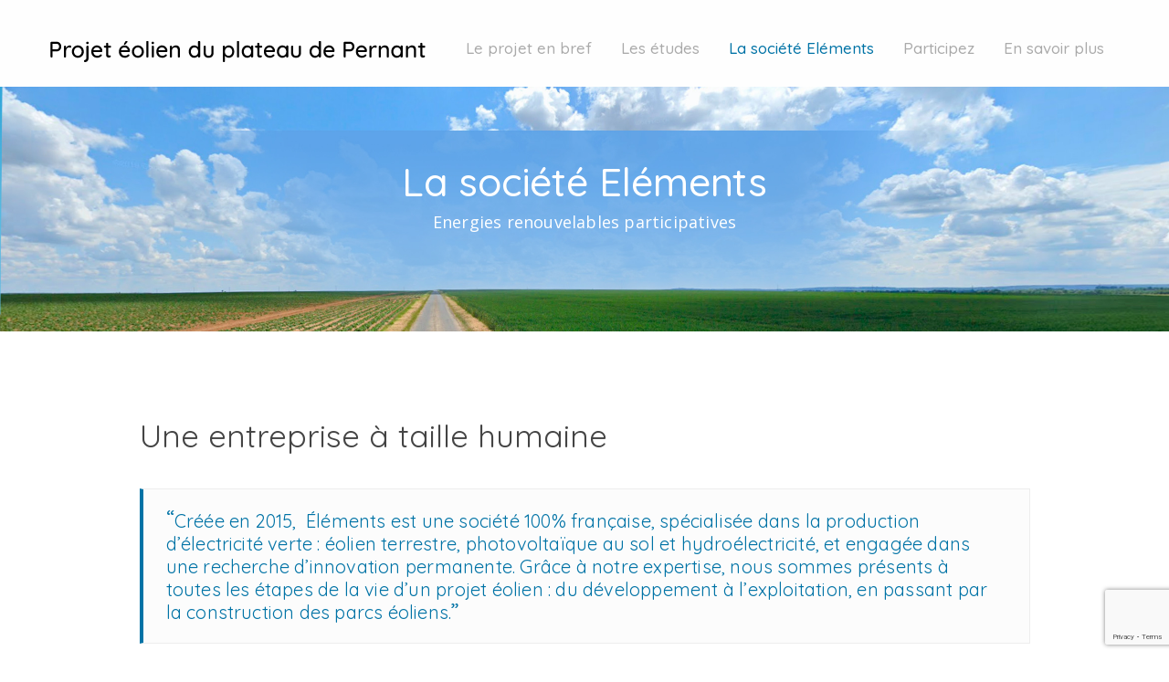

--- FILE ---
content_type: text/html; charset=UTF-8
request_url: https://www.projeteolienduplateaudepernant.fr/la-societe-elements/
body_size: 13977
content:
<!DOCTYPE html>
<!--[if IE 8]> <html lang="fr-FR" class="ie8"> <![endif]-->
<!--[if !IE]><!--> <html lang="fr-FR"> <!--<![endif]-->
<head>
<meta charset="UTF-8">
<meta name="viewport" content="width=device-width, initial-scale=1, maximum-scale=1">
<meta name="msapplication-TileColor" content="#0073a6">
<meta name="theme-color" content="#0073a6">

<link rel="profile" href="http://gmpg.org/xfn/11">
<link rel="pingback" href="https://www.projeteolienduplateaudepernant.fr/xmlrpc.php">

<meta name='robots' content='index, follow, max-image-preview:large, max-snippet:-1, max-video-preview:-1' />
	<style>img:is([sizes="auto" i], [sizes^="auto," i]) { contain-intrinsic-size: 3000px 1500px }</style>
	
	<!-- This site is optimized with the Yoast SEO plugin v25.4 - https://yoast.com/wordpress/plugins/seo/ -->
	<title>La société Eléments - Projet éolien du plateau de Pernant</title>
	<meta name="description" content="Les équipes de la société Eléments développent des projets éoliens, photovoltaïques et hydroélectrique en France et dans le monde..." />
	<link rel="canonical" href="https://www.projeteolienduplateaudepernant.fr/la-societe-elements/" />
	<meta property="og:locale" content="fr_FR" />
	<meta property="og:type" content="article" />
	<meta property="og:title" content="La société Eléments - Projet éolien du plateau de Pernant" />
	<meta property="og:description" content="Les équipes de la société Eléments développent des projets éoliens, photovoltaïques et hydroélectrique en France et dans le monde..." />
	<meta property="og:url" content="https://www.projeteolienduplateaudepernant.fr/la-societe-elements/" />
	<meta property="og:site_name" content="Projet éolien du plateau de Pernant" />
	<meta property="article:modified_time" content="2021-03-16T16:55:51+00:00" />
	<meta name="twitter:card" content="summary_large_image" />
	<script type="application/ld+json" class="yoast-schema-graph">{"@context":"https://schema.org","@graph":[{"@type":"WebPage","@id":"https://www.projeteolienduplateaudepernant.fr/la-societe-elements/","url":"https://www.projeteolienduplateaudepernant.fr/la-societe-elements/","name":"La société Eléments - Projet éolien du plateau de Pernant","isPartOf":{"@id":"https://www.projeteolienduplateaudepernant.fr/#website"},"datePublished":"2018-11-29T20:36:49+00:00","dateModified":"2021-03-16T16:55:51+00:00","description":"Les équipes de la société Eléments développent des projets éoliens, photovoltaïques et hydroélectrique en France et dans le monde...","breadcrumb":{"@id":"https://www.projeteolienduplateaudepernant.fr/la-societe-elements/#breadcrumb"},"inLanguage":"fr-FR","potentialAction":[{"@type":"ReadAction","target":["https://www.projeteolienduplateaudepernant.fr/la-societe-elements/"]}]},{"@type":"BreadcrumbList","@id":"https://www.projeteolienduplateaudepernant.fr/la-societe-elements/#breadcrumb","itemListElement":[{"@type":"ListItem","position":1,"name":"Accueil","item":"https://www.projeteolienduplateaudepernant.fr/"},{"@type":"ListItem","position":2,"name":"La société Eléments"}]},{"@type":"WebSite","@id":"https://www.projeteolienduplateaudepernant.fr/#website","url":"https://www.projeteolienduplateaudepernant.fr/","name":"Projet éolien du plateau de Pernant","description":"Projet éolien du plateau de Pernant","publisher":{"@id":"https://www.projeteolienduplateaudepernant.fr/#organization"},"potentialAction":[{"@type":"SearchAction","target":{"@type":"EntryPoint","urlTemplate":"https://www.projeteolienduplateaudepernant.fr/?s={search_term_string}"},"query-input":{"@type":"PropertyValueSpecification","valueRequired":true,"valueName":"search_term_string"}}],"inLanguage":"fr-FR"},{"@type":"Organization","@id":"https://www.projeteolienduplateaudepernant.fr/#organization","name":"Eléments","url":"https://www.projeteolienduplateaudepernant.fr/","logo":{"@type":"ImageObject","inLanguage":"fr-FR","@id":"https://www.projeteolienduplateaudepernant.fr/#/schema/logo/image/","url":"https://www.projeteolienduplateaudepernant.fr/wp-content/uploads/2019/01/logo-elements.png","contentUrl":"https://www.projeteolienduplateaudepernant.fr/wp-content/uploads/2019/01/logo-elements.png","width":291,"height":97,"caption":"Eléments"},"image":{"@id":"https://www.projeteolienduplateaudepernant.fr/#/schema/logo/image/"},"sameAs":["https://www.linkedin.com/company/eléments/"]}]}</script>
	<!-- / Yoast SEO plugin. -->


<link rel='dns-prefetch' href='//fonts.googleapis.com' />
<link rel="alternate" type="application/rss+xml" title="Projet éolien du plateau de Pernant &raquo; Flux" href="https://www.projeteolienduplateaudepernant.fr/feed/" />
<link rel="alternate" type="application/rss+xml" title="Projet éolien du plateau de Pernant &raquo; Flux des commentaires" href="https://www.projeteolienduplateaudepernant.fr/comments/feed/" />
<script type="text/javascript">
/* <![CDATA[ */
window._wpemojiSettings = {"baseUrl":"https:\/\/s.w.org\/images\/core\/emoji\/16.0.1\/72x72\/","ext":".png","svgUrl":"https:\/\/s.w.org\/images\/core\/emoji\/16.0.1\/svg\/","svgExt":".svg","source":{"concatemoji":"https:\/\/www.projeteolienduplateaudepernant.fr\/wp-includes\/js\/wp-emoji-release.min.js?ver=6.8.3"}};
/*! This file is auto-generated */
!function(s,n){var o,i,e;function c(e){try{var t={supportTests:e,timestamp:(new Date).valueOf()};sessionStorage.setItem(o,JSON.stringify(t))}catch(e){}}function p(e,t,n){e.clearRect(0,0,e.canvas.width,e.canvas.height),e.fillText(t,0,0);var t=new Uint32Array(e.getImageData(0,0,e.canvas.width,e.canvas.height).data),a=(e.clearRect(0,0,e.canvas.width,e.canvas.height),e.fillText(n,0,0),new Uint32Array(e.getImageData(0,0,e.canvas.width,e.canvas.height).data));return t.every(function(e,t){return e===a[t]})}function u(e,t){e.clearRect(0,0,e.canvas.width,e.canvas.height),e.fillText(t,0,0);for(var n=e.getImageData(16,16,1,1),a=0;a<n.data.length;a++)if(0!==n.data[a])return!1;return!0}function f(e,t,n,a){switch(t){case"flag":return n(e,"\ud83c\udff3\ufe0f\u200d\u26a7\ufe0f","\ud83c\udff3\ufe0f\u200b\u26a7\ufe0f")?!1:!n(e,"\ud83c\udde8\ud83c\uddf6","\ud83c\udde8\u200b\ud83c\uddf6")&&!n(e,"\ud83c\udff4\udb40\udc67\udb40\udc62\udb40\udc65\udb40\udc6e\udb40\udc67\udb40\udc7f","\ud83c\udff4\u200b\udb40\udc67\u200b\udb40\udc62\u200b\udb40\udc65\u200b\udb40\udc6e\u200b\udb40\udc67\u200b\udb40\udc7f");case"emoji":return!a(e,"\ud83e\udedf")}return!1}function g(e,t,n,a){var r="undefined"!=typeof WorkerGlobalScope&&self instanceof WorkerGlobalScope?new OffscreenCanvas(300,150):s.createElement("canvas"),o=r.getContext("2d",{willReadFrequently:!0}),i=(o.textBaseline="top",o.font="600 32px Arial",{});return e.forEach(function(e){i[e]=t(o,e,n,a)}),i}function t(e){var t=s.createElement("script");t.src=e,t.defer=!0,s.head.appendChild(t)}"undefined"!=typeof Promise&&(o="wpEmojiSettingsSupports",i=["flag","emoji"],n.supports={everything:!0,everythingExceptFlag:!0},e=new Promise(function(e){s.addEventListener("DOMContentLoaded",e,{once:!0})}),new Promise(function(t){var n=function(){try{var e=JSON.parse(sessionStorage.getItem(o));if("object"==typeof e&&"number"==typeof e.timestamp&&(new Date).valueOf()<e.timestamp+604800&&"object"==typeof e.supportTests)return e.supportTests}catch(e){}return null}();if(!n){if("undefined"!=typeof Worker&&"undefined"!=typeof OffscreenCanvas&&"undefined"!=typeof URL&&URL.createObjectURL&&"undefined"!=typeof Blob)try{var e="postMessage("+g.toString()+"("+[JSON.stringify(i),f.toString(),p.toString(),u.toString()].join(",")+"));",a=new Blob([e],{type:"text/javascript"}),r=new Worker(URL.createObjectURL(a),{name:"wpTestEmojiSupports"});return void(r.onmessage=function(e){c(n=e.data),r.terminate(),t(n)})}catch(e){}c(n=g(i,f,p,u))}t(n)}).then(function(e){for(var t in e)n.supports[t]=e[t],n.supports.everything=n.supports.everything&&n.supports[t],"flag"!==t&&(n.supports.everythingExceptFlag=n.supports.everythingExceptFlag&&n.supports[t]);n.supports.everythingExceptFlag=n.supports.everythingExceptFlag&&!n.supports.flag,n.DOMReady=!1,n.readyCallback=function(){n.DOMReady=!0}}).then(function(){return e}).then(function(){var e;n.supports.everything||(n.readyCallback(),(e=n.source||{}).concatemoji?t(e.concatemoji):e.wpemoji&&e.twemoji&&(t(e.twemoji),t(e.wpemoji)))}))}((window,document),window._wpemojiSettings);
/* ]]> */
</script>
<style id='wp-emoji-styles-inline-css' type='text/css'>

	img.wp-smiley, img.emoji {
		display: inline !important;
		border: none !important;
		box-shadow: none !important;
		height: 1em !important;
		width: 1em !important;
		margin: 0 0.07em !important;
		vertical-align: -0.1em !important;
		background: none !important;
		padding: 0 !important;
	}
</style>
<link rel='stylesheet' id='wp-block-library-css' href='https://www.projeteolienduplateaudepernant.fr/wp-includes/css/dist/block-library/style.min.css?ver=6.8.3' type='text/css' media='all' />
<style id='classic-theme-styles-inline-css' type='text/css'>
/*! This file is auto-generated */
.wp-block-button__link{color:#fff;background-color:#32373c;border-radius:9999px;box-shadow:none;text-decoration:none;padding:calc(.667em + 2px) calc(1.333em + 2px);font-size:1.125em}.wp-block-file__button{background:#32373c;color:#fff;text-decoration:none}
</style>
<style id='global-styles-inline-css' type='text/css'>
:root{--wp--preset--aspect-ratio--square: 1;--wp--preset--aspect-ratio--4-3: 4/3;--wp--preset--aspect-ratio--3-4: 3/4;--wp--preset--aspect-ratio--3-2: 3/2;--wp--preset--aspect-ratio--2-3: 2/3;--wp--preset--aspect-ratio--16-9: 16/9;--wp--preset--aspect-ratio--9-16: 9/16;--wp--preset--color--black: #000000;--wp--preset--color--cyan-bluish-gray: #abb8c3;--wp--preset--color--white: #ffffff;--wp--preset--color--pale-pink: #f78da7;--wp--preset--color--vivid-red: #cf2e2e;--wp--preset--color--luminous-vivid-orange: #ff6900;--wp--preset--color--luminous-vivid-amber: #fcb900;--wp--preset--color--light-green-cyan: #7bdcb5;--wp--preset--color--vivid-green-cyan: #00d084;--wp--preset--color--pale-cyan-blue: #8ed1fc;--wp--preset--color--vivid-cyan-blue: #0693e3;--wp--preset--color--vivid-purple: #9b51e0;--wp--preset--gradient--vivid-cyan-blue-to-vivid-purple: linear-gradient(135deg,rgba(6,147,227,1) 0%,rgb(155,81,224) 100%);--wp--preset--gradient--light-green-cyan-to-vivid-green-cyan: linear-gradient(135deg,rgb(122,220,180) 0%,rgb(0,208,130) 100%);--wp--preset--gradient--luminous-vivid-amber-to-luminous-vivid-orange: linear-gradient(135deg,rgba(252,185,0,1) 0%,rgba(255,105,0,1) 100%);--wp--preset--gradient--luminous-vivid-orange-to-vivid-red: linear-gradient(135deg,rgba(255,105,0,1) 0%,rgb(207,46,46) 100%);--wp--preset--gradient--very-light-gray-to-cyan-bluish-gray: linear-gradient(135deg,rgb(238,238,238) 0%,rgb(169,184,195) 100%);--wp--preset--gradient--cool-to-warm-spectrum: linear-gradient(135deg,rgb(74,234,220) 0%,rgb(151,120,209) 20%,rgb(207,42,186) 40%,rgb(238,44,130) 60%,rgb(251,105,98) 80%,rgb(254,248,76) 100%);--wp--preset--gradient--blush-light-purple: linear-gradient(135deg,rgb(255,206,236) 0%,rgb(152,150,240) 100%);--wp--preset--gradient--blush-bordeaux: linear-gradient(135deg,rgb(254,205,165) 0%,rgb(254,45,45) 50%,rgb(107,0,62) 100%);--wp--preset--gradient--luminous-dusk: linear-gradient(135deg,rgb(255,203,112) 0%,rgb(199,81,192) 50%,rgb(65,88,208) 100%);--wp--preset--gradient--pale-ocean: linear-gradient(135deg,rgb(255,245,203) 0%,rgb(182,227,212) 50%,rgb(51,167,181) 100%);--wp--preset--gradient--electric-grass: linear-gradient(135deg,rgb(202,248,128) 0%,rgb(113,206,126) 100%);--wp--preset--gradient--midnight: linear-gradient(135deg,rgb(2,3,129) 0%,rgb(40,116,252) 100%);--wp--preset--font-size--small: 13px;--wp--preset--font-size--medium: 20px;--wp--preset--font-size--large: 36px;--wp--preset--font-size--x-large: 42px;--wp--preset--spacing--20: 0.44rem;--wp--preset--spacing--30: 0.67rem;--wp--preset--spacing--40: 1rem;--wp--preset--spacing--50: 1.5rem;--wp--preset--spacing--60: 2.25rem;--wp--preset--spacing--70: 3.38rem;--wp--preset--spacing--80: 5.06rem;--wp--preset--shadow--natural: 6px 6px 9px rgba(0, 0, 0, 0.2);--wp--preset--shadow--deep: 12px 12px 50px rgba(0, 0, 0, 0.4);--wp--preset--shadow--sharp: 6px 6px 0px rgba(0, 0, 0, 0.2);--wp--preset--shadow--outlined: 6px 6px 0px -3px rgba(255, 255, 255, 1), 6px 6px rgba(0, 0, 0, 1);--wp--preset--shadow--crisp: 6px 6px 0px rgba(0, 0, 0, 1);}:where(.is-layout-flex){gap: 0.5em;}:where(.is-layout-grid){gap: 0.5em;}body .is-layout-flex{display: flex;}.is-layout-flex{flex-wrap: wrap;align-items: center;}.is-layout-flex > :is(*, div){margin: 0;}body .is-layout-grid{display: grid;}.is-layout-grid > :is(*, div){margin: 0;}:where(.wp-block-columns.is-layout-flex){gap: 2em;}:where(.wp-block-columns.is-layout-grid){gap: 2em;}:where(.wp-block-post-template.is-layout-flex){gap: 1.25em;}:where(.wp-block-post-template.is-layout-grid){gap: 1.25em;}.has-black-color{color: var(--wp--preset--color--black) !important;}.has-cyan-bluish-gray-color{color: var(--wp--preset--color--cyan-bluish-gray) !important;}.has-white-color{color: var(--wp--preset--color--white) !important;}.has-pale-pink-color{color: var(--wp--preset--color--pale-pink) !important;}.has-vivid-red-color{color: var(--wp--preset--color--vivid-red) !important;}.has-luminous-vivid-orange-color{color: var(--wp--preset--color--luminous-vivid-orange) !important;}.has-luminous-vivid-amber-color{color: var(--wp--preset--color--luminous-vivid-amber) !important;}.has-light-green-cyan-color{color: var(--wp--preset--color--light-green-cyan) !important;}.has-vivid-green-cyan-color{color: var(--wp--preset--color--vivid-green-cyan) !important;}.has-pale-cyan-blue-color{color: var(--wp--preset--color--pale-cyan-blue) !important;}.has-vivid-cyan-blue-color{color: var(--wp--preset--color--vivid-cyan-blue) !important;}.has-vivid-purple-color{color: var(--wp--preset--color--vivid-purple) !important;}.has-black-background-color{background-color: var(--wp--preset--color--black) !important;}.has-cyan-bluish-gray-background-color{background-color: var(--wp--preset--color--cyan-bluish-gray) !important;}.has-white-background-color{background-color: var(--wp--preset--color--white) !important;}.has-pale-pink-background-color{background-color: var(--wp--preset--color--pale-pink) !important;}.has-vivid-red-background-color{background-color: var(--wp--preset--color--vivid-red) !important;}.has-luminous-vivid-orange-background-color{background-color: var(--wp--preset--color--luminous-vivid-orange) !important;}.has-luminous-vivid-amber-background-color{background-color: var(--wp--preset--color--luminous-vivid-amber) !important;}.has-light-green-cyan-background-color{background-color: var(--wp--preset--color--light-green-cyan) !important;}.has-vivid-green-cyan-background-color{background-color: var(--wp--preset--color--vivid-green-cyan) !important;}.has-pale-cyan-blue-background-color{background-color: var(--wp--preset--color--pale-cyan-blue) !important;}.has-vivid-cyan-blue-background-color{background-color: var(--wp--preset--color--vivid-cyan-blue) !important;}.has-vivid-purple-background-color{background-color: var(--wp--preset--color--vivid-purple) !important;}.has-black-border-color{border-color: var(--wp--preset--color--black) !important;}.has-cyan-bluish-gray-border-color{border-color: var(--wp--preset--color--cyan-bluish-gray) !important;}.has-white-border-color{border-color: var(--wp--preset--color--white) !important;}.has-pale-pink-border-color{border-color: var(--wp--preset--color--pale-pink) !important;}.has-vivid-red-border-color{border-color: var(--wp--preset--color--vivid-red) !important;}.has-luminous-vivid-orange-border-color{border-color: var(--wp--preset--color--luminous-vivid-orange) !important;}.has-luminous-vivid-amber-border-color{border-color: var(--wp--preset--color--luminous-vivid-amber) !important;}.has-light-green-cyan-border-color{border-color: var(--wp--preset--color--light-green-cyan) !important;}.has-vivid-green-cyan-border-color{border-color: var(--wp--preset--color--vivid-green-cyan) !important;}.has-pale-cyan-blue-border-color{border-color: var(--wp--preset--color--pale-cyan-blue) !important;}.has-vivid-cyan-blue-border-color{border-color: var(--wp--preset--color--vivid-cyan-blue) !important;}.has-vivid-purple-border-color{border-color: var(--wp--preset--color--vivid-purple) !important;}.has-vivid-cyan-blue-to-vivid-purple-gradient-background{background: var(--wp--preset--gradient--vivid-cyan-blue-to-vivid-purple) !important;}.has-light-green-cyan-to-vivid-green-cyan-gradient-background{background: var(--wp--preset--gradient--light-green-cyan-to-vivid-green-cyan) !important;}.has-luminous-vivid-amber-to-luminous-vivid-orange-gradient-background{background: var(--wp--preset--gradient--luminous-vivid-amber-to-luminous-vivid-orange) !important;}.has-luminous-vivid-orange-to-vivid-red-gradient-background{background: var(--wp--preset--gradient--luminous-vivid-orange-to-vivid-red) !important;}.has-very-light-gray-to-cyan-bluish-gray-gradient-background{background: var(--wp--preset--gradient--very-light-gray-to-cyan-bluish-gray) !important;}.has-cool-to-warm-spectrum-gradient-background{background: var(--wp--preset--gradient--cool-to-warm-spectrum) !important;}.has-blush-light-purple-gradient-background{background: var(--wp--preset--gradient--blush-light-purple) !important;}.has-blush-bordeaux-gradient-background{background: var(--wp--preset--gradient--blush-bordeaux) !important;}.has-luminous-dusk-gradient-background{background: var(--wp--preset--gradient--luminous-dusk) !important;}.has-pale-ocean-gradient-background{background: var(--wp--preset--gradient--pale-ocean) !important;}.has-electric-grass-gradient-background{background: var(--wp--preset--gradient--electric-grass) !important;}.has-midnight-gradient-background{background: var(--wp--preset--gradient--midnight) !important;}.has-small-font-size{font-size: var(--wp--preset--font-size--small) !important;}.has-medium-font-size{font-size: var(--wp--preset--font-size--medium) !important;}.has-large-font-size{font-size: var(--wp--preset--font-size--large) !important;}.has-x-large-font-size{font-size: var(--wp--preset--font-size--x-large) !important;}
:where(.wp-block-post-template.is-layout-flex){gap: 1.25em;}:where(.wp-block-post-template.is-layout-grid){gap: 1.25em;}
:where(.wp-block-columns.is-layout-flex){gap: 2em;}:where(.wp-block-columns.is-layout-grid){gap: 2em;}
:root :where(.wp-block-pullquote){font-size: 1.5em;line-height: 1.6;}
</style>
<link rel='stylesheet' id='contact-form-7-css' href='https://www.projeteolienduplateaudepernant.fr/wp-content/plugins/contact-form-7/includes/css/styles.css?ver=6.1' type='text/css' media='all' />
<link rel='stylesheet' id='responsive-lightbox-swipebox-css' href='https://www.projeteolienduplateaudepernant.fr/wp-content/plugins/responsive-lightbox/assets/swipebox/swipebox.min.css?ver=1.5.2' type='text/css' media='all' />
<link rel='stylesheet' id='rs-plugin-settings-css' href='https://www.projeteolienduplateaudepernant.fr/wp-content/plugins/revslider/public/assets/css/settings.css?ver=5.4.8' type='text/css' media='all' />
<style id='rs-plugin-settings-inline-css' type='text/css'>
#rs-demo-id {}
</style>
<link rel='stylesheet' id='font-awesome-css' href='https://www.projeteolienduplateaudepernant.fr/wp-content/plugins/js_composer/assets/lib/bower/font-awesome/css/font-awesome.min.css?ver=5.5.5' type='text/css' media='all' />
<link rel='stylesheet' id='bootstrap-css' href='https://www.projeteolienduplateaudepernant.fr/wp-content/themes/obira/assets/css/bootstrap.min.css?ver=3.3.6' type='text/css' media='all' />
<link rel='stylesheet' id='owl-carousel-css' href='https://www.projeteolienduplateaudepernant.fr/wp-content/themes/obira/assets/css/owl.carousel.min.css?ver=2.2.1' type='text/css' media='all' />
<link rel='stylesheet' id='rateyo-css' href='https://www.projeteolienduplateaudepernant.fr/wp-content/themes/obira/assets/css/jquery.rateyo.min.css?ver=1.5' type='text/css' media='all' />
<link rel='stylesheet' id='linea-css' href='https://www.projeteolienduplateaudepernant.fr/wp-content/themes/obira/assets/css/linea.min.css?ver=1.5' type='text/css' media='all' />
<link rel='stylesheet' id='loaders-css' href='https://www.projeteolienduplateaudepernant.fr/wp-content/themes/obira/assets/css/loaders.min.css?ver=1.5' type='text/css' media='all' />
<link rel='stylesheet' id='magnific-popup-css' href='https://www.projeteolienduplateaudepernant.fr/wp-content/themes/obira/assets/css/magnific-popup.min.css?ver=1.5' type='text/css' media='all' />
<link rel='stylesheet' id='nice-select-css' href='https://www.projeteolienduplateaudepernant.fr/wp-content/themes/obira/assets/css/nice-select.min.css?ver=1.5' type='text/css' media='all' />
<link rel='stylesheet' id='themify-icons-css' href='https://www.projeteolienduplateaudepernant.fr/wp-content/themes/obira/assets/css/themify-icons.min.css?ver=1.5' type='text/css' media='all' />
<link rel='stylesheet' id='aos-css' href='https://www.projeteolienduplateaudepernant.fr/wp-content/themes/obira/assets/css/aos.min.css?ver=1.5' type='text/css' media='all' />
<link rel='stylesheet' id='meanmenu-css' href='https://www.projeteolienduplateaudepernant.fr/wp-content/themes/obira/assets/css/meanmenu.css?ver=2.0.7' type='text/css' media='all' />
<link rel='stylesheet' id='obira-sheet-css' href='https://www.projeteolienduplateaudepernant.fr/wp-content/themes/obira-child/style.css?ver=6.8.3' type='text/css' media='all' />
<link rel='stylesheet' id='obira-style-css' href='https://www.projeteolienduplateaudepernant.fr/wp-content/themes/obira/assets/css/styles.css?ver=1.5' type='text/css' media='all' />
<link rel='stylesheet' id='obira-responsive-css' href='https://www.projeteolienduplateaudepernant.fr/wp-content/themes/obira/assets/css/responsive.css?ver=1.5' type='text/css' media='all' />
<link rel='stylesheet' id='obira-google-fonts-css' href='//fonts.googleapis.com/css?family=Quicksand%3A300%2C400%2C500%2C600%2C700%7COpen+Sans%3A300%2C400%2C500%2C600%2C700%7CRubik%3A300%2C400%2C500%2C600%2C700%7CRoboto+Slab%3A300%2C400%2C500%2C600%2C700&#038;subset=latin' type='text/css' media='all' />
<link rel='stylesheet' id='wp-pagenavi-css' href='https://www.projeteolienduplateaudepernant.fr/wp-content/plugins/wp-pagenavi/pagenavi-css.css?ver=2.70' type='text/css' media='all' />
<link rel='stylesheet' id='js_composer_front-css' href='https://www.projeteolienduplateaudepernant.fr/wp-content/plugins/js_composer/assets/css/js_composer.min.css?ver=5.5.5' type='text/css' media='all' />
<link rel='stylesheet' id='obira-child-style-css' href='https://www.projeteolienduplateaudepernant.fr/wp-content/themes/obira-child/style.css' type='text/css' media='all' />
<link rel='stylesheet' id='malinky-ajax-pagination-css' href='https://www.projeteolienduplateaudepernant.fr/wp-content/plugins/obira-core/assets/css/style.css' type='text/css' media='all' />
<script type="text/javascript" src="https://www.projeteolienduplateaudepernant.fr/wp-includes/js/jquery/jquery.min.js?ver=3.7.1" id="jquery-core-js"></script>
<script type="text/javascript" src="https://www.projeteolienduplateaudepernant.fr/wp-includes/js/jquery/jquery-migrate.min.js?ver=3.4.1" id="jquery-migrate-js"></script>
<script type="text/javascript" src="https://www.projeteolienduplateaudepernant.fr/wp-content/plugins/responsive-lightbox/assets/swipebox/jquery.swipebox.min.js?ver=1.5.2" id="responsive-lightbox-swipebox-js"></script>
<script type="text/javascript" src="https://www.projeteolienduplateaudepernant.fr/wp-includes/js/underscore.min.js?ver=1.13.7" id="underscore-js"></script>
<script type="text/javascript" src="https://www.projeteolienduplateaudepernant.fr/wp-content/plugins/responsive-lightbox/assets/infinitescroll/infinite-scroll.pkgd.min.js?ver=4.0.1" id="responsive-lightbox-infinite-scroll-js"></script>
<script type="text/javascript" id="responsive-lightbox-js-before">
/* <![CDATA[ */
var rlArgs = {"script":"swipebox","selector":"lightbox","customEvents":"","activeGalleries":true,"animation":true,"hideCloseButtonOnMobile":false,"removeBarsOnMobile":false,"hideBars":true,"hideBarsDelay":5000,"videoMaxWidth":1080,"useSVG":true,"loopAtEnd":false,"woocommerce_gallery":false,"ajaxurl":"https:\/\/www.projeteolienduplateaudepernant.fr\/wp-admin\/admin-ajax.php","nonce":"4dd76241ca","preview":false,"postId":2283,"scriptExtension":false};
/* ]]> */
</script>
<script type="text/javascript" src="https://www.projeteolienduplateaudepernant.fr/wp-content/plugins/responsive-lightbox/js/front.js?ver=2.5.2" id="responsive-lightbox-js"></script>
<script type="text/javascript" src="https://www.projeteolienduplateaudepernant.fr/wp-content/plugins/revslider/public/assets/js/jquery.themepunch.tools.min.js?ver=5.4.8" id="tp-tools-js"></script>
<script type="text/javascript" src="https://www.projeteolienduplateaudepernant.fr/wp-content/plugins/revslider/public/assets/js/jquery.themepunch.revolution.min.js?ver=5.4.8" id="revmin-js"></script>
<link rel="https://api.w.org/" href="https://www.projeteolienduplateaudepernant.fr/wp-json/" /><link rel="alternate" title="JSON" type="application/json" href="https://www.projeteolienduplateaudepernant.fr/wp-json/wp/v2/pages/2283" /><link rel="EditURI" type="application/rsd+xml" title="RSD" href="https://www.projeteolienduplateaudepernant.fr/xmlrpc.php?rsd" />
<meta name="generator" content="WordPress 6.8.3" />
<link rel='shortlink' href='https://www.projeteolienduplateaudepernant.fr/?p=2283' />
<link rel="alternate" title="oEmbed (JSON)" type="application/json+oembed" href="https://www.projeteolienduplateaudepernant.fr/wp-json/oembed/1.0/embed?url=https%3A%2F%2Fwww.projeteolienduplateaudepernant.fr%2Fla-societe-elements%2F" />
<link rel="alternate" title="oEmbed (XML)" type="text/xml+oembed" href="https://www.projeteolienduplateaudepernant.fr/wp-json/oembed/1.0/embed?url=https%3A%2F%2Fwww.projeteolienduplateaudepernant.fr%2Fla-societe-elements%2F&#038;format=xml" />
<meta name="generator" content="Powered by WPBakery Page Builder - drag and drop page builder for WordPress."/>
<!--[if lte IE 9]><link rel="stylesheet" type="text/css" href="https://www.projeteolienduplateaudepernant.fr/wp-content/plugins/js_composer/assets/css/vc_lte_ie9.min.css" media="screen"><![endif]--><meta name="generator" content="Powered by Slider Revolution 5.4.8 - responsive, Mobile-Friendly Slider Plugin for WordPress with comfortable drag and drop interface." />
<link rel="icon" href="https://www.projeteolienduplateaudepernant.fr/wp-content/uploads/2019/01/cropped-logo-32x32.png" sizes="32x32" />
<link rel="icon" href="https://www.projeteolienduplateaudepernant.fr/wp-content/uploads/2019/01/cropped-logo-192x192.png" sizes="192x192" />
<link rel="apple-touch-icon" href="https://www.projeteolienduplateaudepernant.fr/wp-content/uploads/2019/01/cropped-logo-180x180.png" />
<meta name="msapplication-TileImage" content="https://www.projeteolienduplateaudepernant.fr/wp-content/uploads/2019/01/cropped-logo-270x270.png" />
<script type="text/javascript">function setREVStartSize(e){									
						try{ e.c=jQuery(e.c);var i=jQuery(window).width(),t=9999,r=0,n=0,l=0,f=0,s=0,h=0;
							if(e.responsiveLevels&&(jQuery.each(e.responsiveLevels,function(e,f){f>i&&(t=r=f,l=e),i>f&&f>r&&(r=f,n=e)}),t>r&&(l=n)),f=e.gridheight[l]||e.gridheight[0]||e.gridheight,s=e.gridwidth[l]||e.gridwidth[0]||e.gridwidth,h=i/s,h=h>1?1:h,f=Math.round(h*f),"fullscreen"==e.sliderLayout){var u=(e.c.width(),jQuery(window).height());if(void 0!=e.fullScreenOffsetContainer){var c=e.fullScreenOffsetContainer.split(",");if (c) jQuery.each(c,function(e,i){u=jQuery(i).length>0?u-jQuery(i).outerHeight(!0):u}),e.fullScreenOffset.split("%").length>1&&void 0!=e.fullScreenOffset&&e.fullScreenOffset.length>0?u-=jQuery(window).height()*parseInt(e.fullScreenOffset,0)/100:void 0!=e.fullScreenOffset&&e.fullScreenOffset.length>0&&(u-=parseInt(e.fullScreenOffset,0))}f=u}else void 0!=e.minHeight&&f<e.minHeight&&(f=e.minHeight);e.c.closest(".rev_slider_wrapper").css({height:f})					
						}catch(d){console.log("Failure at Presize of Slider:"+d)}						
					};</script>
<style type="text/css" data-type="vc_shortcodes-custom-css">.vc_custom_1547136829722{border-top-width: 0px !important;border-bottom-width: 0px !important;padding-top: 100px !important;padding-bottom: 72px !important;background-color: #efefef !important;border-top-color: #ededed !important;border-bottom-color: #ededed !important;}.vc_custom_1547039382365{padding-top: 50px !important;}.vc_custom_1549528987540{margin-bottom: 10px !important;}.vc_custom_1547039564068{margin-top: 20px !important;margin-bottom: 10px !important;padding-bottom: 0px !important;}.vc_custom_1615665392998{margin-bottom: 0px !important;}.vc_custom_1615666899355{margin-bottom: 0px !important;}.vc_custom_1615906776123{padding-top: 50px !important;}.vc_custom_1547039512765{margin-bottom: 0px !important;}.vc_custom_1549529167618{margin-bottom: 0px !important;}.vc_custom_1615666262037{padding-bottom: 60px !important;}</style><noscript><style type="text/css"> .wpb_animate_when_almost_visible { opacity: 1; }</style></noscript></head>
<body class="wp-singular page-template-default page page-id-2283 wp-theme-obira wp-child-theme-obira-child wpb-js-composer js-comp-ver-5.5.5 vc_responsive">
  <div class="layout-full dont-transparent">

<div id="vtheme-wrapper"> <!-- #vtheme-wrapper -->
<div class="obra-main-wrap  dont-transparent">
  <!-- Obra Main Wrap Inner -->
  <div class="main-wrap-inner">
      <header class="obra-header  default-title obra-header-sticky obra-parallax-scroll">
      <div class="container">
        <div class="obra-brand  dhve-mobile-logo  dhav-transparent-logo dhav-trans-retina hav-default-logo dhav-d-retina-logo dhav-meta-logo dhav-meta-retina" style="padding-top:45px;">
  	<a href="https://www.projeteolienduplateaudepernant.fr/" class="obra-theme-logos">
		<img src="https://www.projeteolienduplateaudepernant.fr/wp-content/uploads/2021/03/logo-Pernant-projet-eolien-2.png"   alt="Projet éolien du plateau de Pernant" class="default-logo"></a></div>
        <div class="obra-header-right">
          <nav class="obra-nav" data-nav="1200">
<div class="navigation-bar"><ul id="menu-menu-principal" class="nav navbar-nav"><li id="menu-item-2293" class="menu-item menu-item-type-post_type menu-item-object-page menu-item-2293"><a href="https://www.projeteolienduplateaudepernant.fr/le-projet-en-bref/"><span class="nav-label">Le projet en bref</span></a></li>
<li id="menu-item-2292" class="menu-item menu-item-type-post_type menu-item-object-page menu-item-2292"><a href="https://www.projeteolienduplateaudepernant.fr/les-etudes/"><span class="nav-label">Les études</span></a></li>
<li id="menu-item-2291" class="menu-item menu-item-type-post_type menu-item-object-page current-menu-item page_item page-item-2283 current_page_item menu-item-2291 active"><a href="https://www.projeteolienduplateaudepernant.fr/la-societe-elements/"><span class="nav-label">La société Eléments</span></a></li>
<li id="menu-item-2290" class="menu-item menu-item-type-post_type menu-item-object-page menu-item-2290"><a href="https://www.projeteolienduplateaudepernant.fr/participez/"><span class="nav-label">Participez</span></a></li>
<li id="menu-item-2289" class="menu-item menu-item-type-post_type menu-item-object-page menu-item-2289"><a href="https://www.projeteolienduplateaudepernant.fr/en-savoir-plus/"><span class="nav-label">En savoir plus</span></a></li>
</ul></div></nav>
          <div class="obra-toggle">
            <a href="javascript:void(0);" class="obra-toggle-link"><span class="toggle-separator"></span></a>
          </div>
        </div>
      </div>
    </header>
      <!-- Header -->

  	<!-- Banner & Title Area -->
	<div class="obra-page-title default-title" style="">
    <div class="page-title-wrap padding-lg"  style="background-image: url(https://www.projeteolienduplateaudepernant.fr/wp-content/uploads/2021/03/header-flat-2.jpg); background-position: center bottom;">
			<div class="obra-title-overlay" style="background-color:rgba(0,115,166,0.01);"></div>
      <div class="container">
        <h1 class="page-title">La société Eléments</h1>
        <p>Energies renouvelables participatives</p>      </div>
    </div>
  </div>

<div class="container padding-md obra-full-width obra-page-wrap obra-content-area" style="">
		<div class="obra-content-side obra-primary col-md-12">

			<div class="vc_row wpb_row vc_row-fluid obra-dhav-dotted"><div class="width-ten"><div class="wpb_column vc_column_container text-default vc_col-sm-12"><div class="vc_column-inner "><div class="wpb_wrapper"><h3 style="font-size: 35px;color: #444444;text-align: left" class="vc_custom_heading vc_custom_1547039382365" >Une entreprise à taille humaine</h3>
	<div class="wpb_text_column wpb_content_element  vc_custom_1549528987540" >
		<div class="wpb_wrapper">
			<blockquote>
<p>Créée en 2015,  Éléments est une société 100% française, spécialisée dans la production d’électricité verte : éolien terrestre, photovoltaïque au sol et hydroélectricité, et engagée dans une recherche d’innovation permanente. Grâce à notre expertise, nous sommes présents à toutes les étapes de la vie d’un projet éolien : du développement à l’exploitation, en passant par la construction des parcs éoliens.</p>
</blockquote>

		</div>
	</div>

	<div  class="wpb_single_image wpb_content_element vc_align_left  vc_custom_1547039564068">
		
		<figure class="wpb_wrapper vc_figure">
			<div class="vc_single_image-wrapper   vc_box_border_grey"><img decoding="async" width="291" height="97" src="https://www.projeteolienduplateaudepernant.fr/wp-content/uploads/2019/01/logo-elements.png" class="vc_single_image-img attachment-full" alt="" /></div>
		</figure>
	</div>

	<div class="wpb_text_column wpb_content_element  vc_custom_1615665392998" >
		<div class="wpb_wrapper">
			<p><em>Entreprise à taille humaine, Eléments c’est :</em></p>

		</div>
	</div>

	<div class="wpb_text_column wpb_content_element  vc_custom_1615666899355" >
		<div class="wpb_wrapper">
			<ul class="unordered-list  obra-education-6977245034610"><li><strong>Une équipe de 36 personnes.</strong></li><li><strong>7 chefs de projets éoliens en charge du développement des projets.</strong></li><li><strong>Un siège social à Montpellier, deux autres agences à Paris et Perpignan.</strong></li><li><strong>Un portefeuille de 400 MW de projets éoliens.</strong></li></ul>

		</div>
	</div>
</div></div></div></div></div><div class="vc_row wpb_row vc_row-fluid obra-dhav-dotted"><div class="width-ten"><div class="wpb_column vc_column_container text-default vc_col-sm-12"><div class="vc_column-inner "><div class="wpb_wrapper"><div class="vc_empty_space"   style="height: 32px" ><span class="vc_empty_space_inner"></span></div>

	<div  class="wpb_single_image wpb_content_element vc_align_center">
		
		<figure class="wpb_wrapper vc_figure">
			<div class="vc_single_image-wrapper   vc_box_border_grey"><img fetchpriority="high" decoding="async" width="1005" height="680" src="https://www.projeteolienduplateaudepernant.fr/wp-content/uploads/2019/01/Patchwork-Elements-4.jpg" class="vc_single_image-img attachment-full" alt="" srcset="https://www.projeteolienduplateaudepernant.fr/wp-content/uploads/2019/01/Patchwork-Elements-4.jpg 1005w, https://www.projeteolienduplateaudepernant.fr/wp-content/uploads/2019/01/Patchwork-Elements-4-300x203.jpg 300w, https://www.projeteolienduplateaudepernant.fr/wp-content/uploads/2019/01/Patchwork-Elements-4-768x520.jpg 768w" sizes="(max-width: 1005px) 100vw, 1005px" /></div>
		</figure>
	</div>
</div></div></div></div></div><div class="vc_row wpb_row vc_row-fluid obra-dhav-dotted"><div class="width-ten"><div class="wpb_column vc_column_container text-default vc_col-sm-12"><div class="vc_column-inner "><div class="wpb_wrapper"><h3 style="font-size: 35px;color: #444444;text-align: left" class="vc_custom_heading vc_custom_1615906776123" >Energies renouvelables participatives</h3>
	<div class="wpb_text_column wpb_content_element  vc_custom_1547039512765" >
		<div class="wpb_wrapper">
			<blockquote>
<p>Le territoire et l’humain sont au cœur de tous nos projets. Concrètement, Eléments s’engage dans une démarche de concertation volontariste autour de ses projets afin qu’ils répondent aux attentes du territoire. Ce lien fort et de long terme avec les territoires est un des piliers de notre ADN.</p>
</blockquote>
<p><em>Dans l’optique de créer de la valeur ajoutée pour l’ensemble du territoire, Eléments s’attache à développer des projets qui profitent au plus grand nombre (collectivités locales, acteurs économiques, associations et riverains) :</em></p>

		</div>
	</div>

	<div class="wpb_text_column wpb_content_element  vc_custom_1549529167618" >
		<div class="wpb_wrapper">
			<ul class="unordered-list  obra-education-6977245036e4b"><li><strong>Pour soutenir la dynamique économique locale, Eléments favorise autant que possible les entreprises locales, notamment pour la phase chantier.</strong></li><li><strong>Des loyers sont versés aux propriétaires publics et/ou privés et aux agriculteurs pour l’implantation des parcs éoliens et chemins d'accès sur leurs terres.</strong></li><li><strong>Des mesures d’accompagnement sont associées à la construction d’un projet de parc éolien, élaborées avec les associations du territoire.</strong></li><li><strong>Des solutions sont offertes aux habitants pour bénéficier des retombées positives de l’installation du parc éolien sur leur commune : mise en place d’un tarif préférentiel pour l’électricité, ou encore possibilité d’investir dans le parc éolien.</strong></li></ul>

		</div>
	</div>
<div class="vc_empty_space"   style="height: 100px" ><span class="vc_empty_space_inner"></span></div>
</div></div></div></div></div><div data-vc-full-width="true" data-vc-full-width-init="false" class="vc_row wpb_row vc_row-fluid obra-have-dotted vc_custom_1547136829722 vc_row-has-fill"><div class="obra-overlay-pattern" style="background-color:#c1c1c1;"></div><div class="width-ten"><div class="wpb_column vc_column_container text-default vc_col-sm-12"><div class="vc_column-inner "><div class="wpb_wrapper"><h3 style="font-size: 35px;color: #444444;text-align: center" class="vc_custom_heading vc_custom_1615666262037" >Vos interlocuteurs</h3><div class="obra-testimonials  testimonials-style-three obra-testimonial-carousel-6977245037b85">
    
    <div class="owl-carousel  " data-loop="true" data-items="1" data-margin="30" data-dots="false" data-nav="true" data-autoplay-timeout="7000" data-autoplay="true"  data-mouse-drag="true"      data-center="true"> <!-- Testimonial Starts -->

          <div class="item">
        <div class="testimonial-author">
          <div class="author-image"><span><img decoding="async" src="" alt=""></span></div>
          <div class="author-info">
             <p>Rachel Wilgenbus est l’interlocutrice privilégiée des acteurs du territoire, en charge de la concertation des élus et riverains au projet.</p>
<h5 class="author-name"><a href="https://www.projeteoliendeselens.fr/participez/" target="_blank">Rachel Wilgenbus</a></h5><h6 class="author-designation"><a href="https://www.projeteoliendeselens.fr/participez/" target="_blank">Chef de projet éolien</a></h6>          </div>
        </div>
      </div>
          <div class="item">
        <div class="testimonial-author">
          <div class="author-image"><span><img decoding="async" src="" alt=""></span></div>
          <div class="author-info">
             <p>Antoine Lepers, est en charge du développement du projet éolien du plateau de Pernant. Il s’occupe notamment du volet technique et de la coordination des bureaux d’étude indépendants travaillant sur le projet.</p>
<h5 class="author-name"><a href="https://www.projeteoliendeselens.fr/participez/" target="_blank">Antoine Lepers</a></h5><h6 class="author-designation"><a href="https://www.projeteoliendeselens.fr/participez/" target="_blank">Chef de projet éolien</a></h6>          </div>
        </div>
      </div>
        </div> <!-- Testimonial End -->
        </div>
</div></div></div></div></div><div class="vc_row-full-width vc_clearfix"></div>
		</div><!-- Content Area -->
		</div>

</div>
	<footer class="obra-footer">
		<!-- Footer Widgets -->
		<div class="obra-footer-wrap">
		  <div class="container">
		    <div class="row">
		      <div class="col-md-12"><div class="widget_text  obra-widget widget_custom_html"><div class="textwidget custom-html-widget"><span class="text-logo-footer">Projet éolien du plateau de Pernant</span><br><br><a href="https://www.projeteolienduplateaudepernant.fr" target="blank">Accueil</a>&nbsp;&nbsp;&nbsp;<a class="menu-footer" href="https://www.projeteolienduplateaudepernant.fr/le-projet-en-bref/" target="blank">Le projet en bref</a>&nbsp;&nbsp;&nbsp;<a class="menu-footer" href="https://www.projeteolienduplateaudepernant.fr/les-etudes/" target="blank">Les études</a>&nbsp;&nbsp;&nbsp;<a class="menu-footer" href="https://www.projeteolienduplateaudepernant.fr/la-societe-elements/" target="blank">La société Eléments</a>&nbsp;&nbsp;&nbsp;<a class="menu-footer" href="https://www.projeteolienduplateaudepernant.fr/participez/" target="blank">Participez</a>&nbsp;&nbsp;&nbsp;<a class="menu-footer" href="https://www.projeteolienduplateaudepernant.fr/En-savoir-plus/" target="blank">En savoir plus</a>&nbsp;&nbsp;&nbsp;<a class="menu-footer" href="https://www.projeteolienduplateaudepernant.fr/mentions-legales/" target="blank">Mentions légales</a>
</div><div class="clear"></div></div></div>		    </div>
		  </div>
		</div>
<!-- Footer Widgets -->
	</footer>
</div>

	</div><!-- #vtheme-wrapper -->
</div>
<script type="speculationrules">
{"prefetch":[{"source":"document","where":{"and":[{"href_matches":"\/*"},{"not":{"href_matches":["\/wp-*.php","\/wp-admin\/*","\/wp-content\/uploads\/*","\/wp-content\/*","\/wp-content\/plugins\/*","\/wp-content\/themes\/obira-child\/*","\/wp-content\/themes\/obira\/*","\/*\\?(.+)"]}},{"not":{"selector_matches":"a[rel~=\"nofollow\"]"}},{"not":{"selector_matches":".no-prefetch, .no-prefetch a"}}]},"eagerness":"conservative"}]}
</script>
<style id="obira-inline-style">.obra-testimonial-carousel-6977245037b85 .obra-testimonial .testi-content p, .obra-testimonial-carousel-6977245037b85.obra-testimonials-three .testi-content p {font-size:18px;}.obra-testimonial-carousel-6977245037b85.obra-testimonials-two .author-info .author-name a, .obra-testimonial-carousel-6977245037b85 .author-info .author-name a, .obra-testimonial-carousel-6977245037b85.testimonials-style-three .author-info .author-name a {font-size:22px;}.obra-testimonial-carousel-6977245037b85.obra-testimonials-two .author-info .author-designation a, .obra-testimonial-carousel-6977245037b85 .author-info .author-designation a, .obra-testimonial-carousel-6977245037b85.testimonials-style-three .author-info .author-designation a {font-size:16px;}</style><link rel='stylesheet' id='obira-default-style-css' href='https://www.projeteolienduplateaudepernant.fr/wp-content/themes/obira/style.css?ver=6.8.3' type='text/css' media='all' />
<style id='obira-default-style-inline-css' type='text/css'>
.no-class {}.obra-btn, input[type="submit"], .obra-callout, .obra-hover .plan-info .obra-gray-border-btn,.woocommerce ul.products li.product .button.add_to_cart_button:hover,.woocommerce #respond input#submit.alt, .woocommerce a.button.alt, .woocommerce button.button.alt, .woocommerce input.button.alt,.woocommerce #review_form #respond .form-submit input, .woocommerce #respond input#submit, .woocommerce a.button,.woocommerce button.button, .woocommerce input.button, .woocommerce .wc-proceed-to-checkout .button.alt,.woocommerce-edit-address .woocommerce-Address-title a {background-color:#0073a6;}p a, a:hover, a:focus, .masonry-filters ul li a.active, table td a:hover, .obra-social a:hover, .obra-nav > ul > li:hover > a, .obra-nav > ul > li.active > a,.dropdown-nav > li > a:hover, .dropdown-nav > li.active > a, .dropdown-nav > li.has-dropdown:hover > a > .nav-label:after,.dark-transparent-header .obra-nav > ul > li:hover > a, .dark-transparent-header .obra-nav > ul > li.active > a,.search-link:hover, .cart-link-wrap a:hover, .obra-get-start p a:hover, .obra-get-start .obra-link a:hover,.obra-copyright a:hover, .obra-copyright .obra-social a:hover, .obra-footer-wrap a:hover, .connector-app-title a:hover,.special-feature-info .obra-link a:hover, .job-item-subtitle a:hover, .contact-info p a:hover,.portfolio-detail-wrap .portfolio-categories a:hover, .portfolio-detail-item a:hover, .portfolio-controls a:hover,.portfolio-subtitle a:hover, .woocommerce-product-rating .woocommerce-review-link:hover, .product_meta a:hover,.woocommerce .additional-info .dl-horizontal dd a:hover, .woocommerce .cart_totals .shipping-calculator-form a:hover,.woocommerce form .lost_password a:hover, .blog-meta a:hover, .obra-widget ul li a:hover, .obra-blog-detail .blog-meta .pull-left a:hover,.author-content .obra-social a:hover, .form-wrap .forgot-link a:hover,.obra-nav > ul > li:hover > a > .nav-label:before, .obra-nav > ul > li.active > a > .nav-label:before,.obra-nav .navigation-bar > ul > li > a:hover, .obra-link a, .workflow-item.obra-hover [class*="ti-"],.woocommerce ul.products li.product a.button.add_to_cart_button, .woocommerce .star-rating span,.woocommerce .cart-collaterals a.shipping-calculator-button:hover, .woocommerce .wc_payment_method .wpcf7-list-item-label a,.woocommerce-account .woocommerce .woocommerce-MyAccount-navigation ul .is-active a,.woocommerce-account .woocommerce .woocommerce-MyAccount-navigation ul li a:hover,.obra-nav .navigation-bar > ul > li.current-menu-ancestor > a,.obra-nav .navigation-bar > ul > li.current-menu-item > a {color:#0073a6;}p a:after, .radio-icon-wrap input[type="radio"]:checked + .radio-icon:before,.nav-tabs > li > a:after, .obra-pagination ul li span, .obra-pagination span.page-numbers.current,.wp-link-pages > span, .obra-back-top a:hover, .cart-counter, .board-tab-counter:after, .obra-video-btn:hover,.grid-view-link:hover .grid-view-square, .grid-view-link:hover .grid-view-square:after, .portfolio-label:hover,.woocommerce span.onsale, .woocommerce nav.woocommerce-pagination ul li a:focus, .woocommerce nav.woocommerce-pagination ul li a:hover,.woocommerce nav.woocommerce-pagination ul li span.current, .woocommerce div.product .woocommerce-tabs ul.tabs li a:after,.woocommerce a.remove:hover, .woocommerce .cart .actions .coupon input[type="submit"]:hover,.woocommerce .cart .actions input[type="submit"].update-cart,.woocommerce-cart input.button:disabled, .woocommerce-cart input.button[type="submit"],ul.bullet-list li:before, .obra-blog-share a:hover, .obra-blog-controls a:hover, .comments-reply a:hover,.obra-pagination a.malinky-load-more__button {background:#0073a6;}.masonry-filters ul li a.active, .woocommerce nav.woocommerce-pagination ul li a:focus, .woocommerce nav.woocommerce-pagination ul li a:hover,.woocommerce nav.woocommerce-pagination ul li span.current {border-color:#0073a6;}blockquote {border-left-color:#0073a6;}.no-class {}.obra-header {background-color:#fefefe;}.no-class {}.obra-nav .navigation-bar > ul > li > a, .cart-link-wrap a, a.search-link {color:;}.toggle-separator:before, .toggle-separator:after, .toggle-separator {background:;}.obra-nav .navigation-bar > ul > li > a:hover,.obra-nav .navigation-bar > ul > li.current-menu-ancestor > a,.obra-nav .navigation-bar > ul > li.current-menu-item > a,.cart-link-wrap a:hover, a.search-link:hover {color:#0073a6;}.no-class {}.obra-title-area {background-image:url(http://www.projeteoliendepratauberat.fr/wp-content/uploads/2019/01/bg-header-1.jpg);background-color:#ffffff;}.no-class {}.obra-footer-wrap a,.obra-footer-wrap .obra-widget ul li a {color:#0073a6;}.no-class {}.obra-footer-wrap a:hover,.obra-footer-wrap .obra-widget ul li a:hover {color:#0073a6;}.no-class {}.obra-primary a, .obra-blog-detail .blog-meta .pull-left a,.nav-tabs > li > a, .panel-title a.collapsed, .obra-bitbucket-features .obra-link a, .service-title,.obra-blog-controls a i, .masonry-filters ul li a, .obra-link a, .obra-share-link, .obra-social a,.portfolio-controls a, .portfolio-detail-item a, .portfolio-detail-wrap .portfolio-categories a,.portfolio-subtitle a, .woocommerce div.product .woocommerce-tabs ul.tabs li a,.obra-share-product, .woocommerce-product-rating .woocommerce-review-link,.woocommerce .cart_totals .shipping-calculator-form a, .woocommerce .cart-collaterals a.shipping-calculator-button,.woocommerce-account .woocommerce .woocommerce-MyAccount-navigation ul li a {color:#0073a6;}.no-class {}.obra-primary a:hover, .obra-blog-detail .blog-meta .pull-left a:hover,.nav-tabs > li.active > a, .nav-tabs > li.active > a:hover, .nav-tabs > li.active > a:focus,.nav > li > a:hover, .nav > li > a:focus,.enterprise-wrap .nav-tabs > li.active > a, .enterprise-wrap .nav-tabs > li.active > a:hover,.enterprise-wrap .nav-tabs > li.active > a:focus, .obra-switch .switch-label.left,.obra-switch input[type="checkbox"]:checked + label .switch-label.right,.obra-bitbucket-features .obra-hover .obra-link a, .obra-blog-controls a:hover i,.masonry-filters ul li a.active, .obra-link a:hover, .obra-social a:hover,.portfolio-controls a:hover, .portfolio-detail-item a:hover,.portfolio-detail-wrap .portfolio-categories a:hover,.portfolio-subtitle a:hover, .woocommerce div.product .woocommerce-tabs ul.tabs li a:hover,.woocommerce div.product .woocommerce-tabs ul.tabs li.r-tabs-state-active a,.woocommerce-product-rating .woocommerce-review-link:hover,.woocommerce .cart-collaterals a.shipping-calculator-button:hover,.woocommerce-account .woocommerce .woocommerce-MyAccount-navigation ul li a:hover,.woocommerce-account .woocommerce .woocommerce-MyAccount-navigation ul li a:focus,.woocommerce-account .woocommerce .woocommerce-MyAccount-navigation ul .is-active a {color:#0073a6;}.masonry-filters ul li a.active, .masonry-filters ul li a:hover {border-color:#0073a6;}p a:after {background:#0073a6;}.no-class {}.vt-maintenance-mode {}.no-class {}@media (max-width:1200px) {.obra-header {position:relative;}.obra-nav {display:none;position:absolute;top:100%;left:0;width:100%;height:45vh;background:#ffffff;overflow-y:auto;-webkit-box-shadow:0 3px 5px rgba(0, 0, 0, 0.1);-ms-box-shadow:0 3px 5px rgba(0, 0, 0, 0.1);box-shadow:0 3px 5px rgba(0, 0, 0, 0.1);z-index:1;}.obra-nav .navigation-bar> ul {width:750px;max-width:100%;padding:0 15px;margin:0 auto;float:none;}.obra-nav .navigation-bar > ul > li {float:none;}.obra-nav .navigation-bar > ul > li > a {display:block;padding:12px 0;border-bottom:1px solid #e8e8e8;}.obra-nav .navigation-bar > ul > li:last-child > a {border-bottom:none;}.obra-nav .dropdown-nav {position:static;min-width:100%;padding:0 0 0 20px;-webkit-box-shadow:none;-ms-box-shadow:none;box-shadow:none;}.obra-nav .dropdown-nav > li > a {padding:12px 0;border-bottom:1px solid #e8e8e8;}.hav-mobile-logo img.default-logo.transparent-logo,.hav-mobile-logo .default-logo {display:none;}.hav-mobile-logo img.mobile-logo {display:block;}.hav-mobile-logo .text-logo {display:none;}.transparent-header .obra-nav .navigation-bar> ul > li > a {color:#aaaaaa;}.transparent-header .obra-nav .navigation-bar> ul > li > a:hover, .transparent-header .obra-nav .navigation-bar> ul > li > a:focus {color:#36bbf7;}}body, input[type="text"], input[type="email"], input[type="password"], input[type="tel"], input[type="search"], input[type="date"], input[type="time"], input[type="datetime-local"], input[type="month"], input[type="url"], input[type="number"], textarea, select, .form-control, input[type="submit"], form label, blockquote p, .nice-select, .bitbucket-template .banner-caption p, .obra-callout h2.callout-title p, .obra-view-plans h3.view-plan-title p, .dropbox-template .banner-caption p, .status-item p, .obra-contact-wrap input[type="submit"], .obra-contact-form input[type="submit"], .portfolio-label, .woocommerce div.product p.price ins, .woocommerce div.product span.price ins, .woocommerce #reviews #comments ol.commentlist li .comment-text p.meta, .woocommerce .review-rating, .woocommerce .comment-form-rating, .woocommerce form .lost_password, .form-wrap .forgot-link, .form-wrap .create-account-link{font-family:"Quicksand", Arial, sans-serif;font-style:normal;}.obra-nav .navigation-bar > ul > li > a{font-family:"Quicksand", Arial, sans-serif;font-style:normal;}.dropdown-nav{font-family:"Quicksand", Arial, sans-serif;font-style:normal;}h1, h2, h3, h4, h5, h6, .text-logo{font-family:"Quicksand", Arial, sans-serif;font-style:normal;}p, .blog-info .obra-blog-excerpt, .author-designation, .plan-info ul, .device-features-info ul, .obra-board-status .nav-tabs > li .board-tab-text, .getstart-rules, .mate-designation, .job-location, .unordered-list, .job-item-subtitle, .obra-text-page ul, .obra-text-page ol, .woocommerce .cart_totals .shipping-calculator-form, .woocommerce .woocommerce-checkout-review-order table.shop_table .cart-shipping td, ul.bullet-list, .obra-blog-share a, .obra-footer-wrap ul{font-family:"Open Sans", Arial, sans-serif;font-style:normal;}.obra-pagination, .woocommerce nav.woocommerce-pagination ul, .blog-detail-wrap .blog-title{font-family:"Rubik", Arial, sans-serif;font-style:normal;}.your-custom-class{font-family:"Roboto Slab", Arial, sans-serif;font-style:normal;}
</style>
<script type="text/javascript" src="https://www.projeteolienduplateaudepernant.fr/wp-includes/js/dist/hooks.min.js?ver=4d63a3d491d11ffd8ac6" id="wp-hooks-js"></script>
<script type="text/javascript" src="https://www.projeteolienduplateaudepernant.fr/wp-includes/js/dist/i18n.min.js?ver=5e580eb46a90c2b997e6" id="wp-i18n-js"></script>
<script type="text/javascript" id="wp-i18n-js-after">
/* <![CDATA[ */
wp.i18n.setLocaleData( { 'text direction\u0004ltr': [ 'ltr' ] } );
/* ]]> */
</script>
<script type="text/javascript" src="https://www.projeteolienduplateaudepernant.fr/wp-content/plugins/contact-form-7/includes/swv/js/index.js?ver=6.1" id="swv-js"></script>
<script type="text/javascript" id="contact-form-7-js-translations">
/* <![CDATA[ */
( function( domain, translations ) {
	var localeData = translations.locale_data[ domain ] || translations.locale_data.messages;
	localeData[""].domain = domain;
	wp.i18n.setLocaleData( localeData, domain );
} )( "contact-form-7", {"translation-revision-date":"2025-02-06 12:02:14+0000","generator":"GlotPress\/4.0.1","domain":"messages","locale_data":{"messages":{"":{"domain":"messages","plural-forms":"nplurals=2; plural=n > 1;","lang":"fr"},"This contact form is placed in the wrong place.":["Ce formulaire de contact est plac\u00e9 dans un mauvais endroit."],"Error:":["Erreur\u00a0:"]}},"comment":{"reference":"includes\/js\/index.js"}} );
/* ]]> */
</script>
<script type="text/javascript" id="contact-form-7-js-before">
/* <![CDATA[ */
var wpcf7 = {
    "api": {
        "root": "https:\/\/www.projeteolienduplateaudepernant.fr\/wp-json\/",
        "namespace": "contact-form-7\/v1"
    }
};
/* ]]> */
</script>
<script type="text/javascript" src="https://www.projeteolienduplateaudepernant.fr/wp-content/plugins/contact-form-7/includes/js/index.js?ver=6.1" id="contact-form-7-js"></script>
<script type="text/javascript" src="https://www.projeteolienduplateaudepernant.fr/wp-content/themes/obira/assets/js/bootstrap.min.js?ver=3.3.6" id="bootstrap-js"></script>
<script type="text/javascript" src="https://www.projeteolienduplateaudepernant.fr/wp-content/themes/obira/assets/js/jquery.meanmenu.js?ver=2.0.8" id="meanmenu-js"></script>
<script type="text/javascript" src="https://www.projeteolienduplateaudepernant.fr/wp-content/themes/obira/assets/js/html5shiv.min.js?ver=3.7.0" id="html5shiv-js"></script>
<script type="text/javascript" src="https://www.projeteolienduplateaudepernant.fr/wp-content/themes/obira/assets/js/respond.min.js?ver=1.4.2" id="respond-js"></script>
<script type="text/javascript" src="https://www.projeteolienduplateaudepernant.fr/wp-content/themes/obira/assets/js/placeholders.min.js?ver=4.0.1" id="placeholders-js"></script>
<script type="text/javascript" src="https://www.projeteolienduplateaudepernant.fr/wp-content/themes/obira/assets/js/jquery.sticky.min.js?ver=4.0.1" id="sticky-js"></script>
<script type="text/javascript" src="https://www.projeteolienduplateaudepernant.fr/wp-content/themes/obira/assets/js/SmoothScroll.min.js?ver=1.4.0" id="SmoothScroll-js"></script>
<script type="text/javascript" src="https://www.projeteolienduplateaudepernant.fr/wp-content/themes/obira/assets/js/jarallax.min.js?ver=1.7.3" id="jarallax-js"></script>
<script type="text/javascript" src="https://www.projeteolienduplateaudepernant.fr/wp-content/themes/obira/assets/js/jquery.matchHeight-min.js?ver=0.7.2" id="matchHeight-js"></script>
<script type="text/javascript" src="https://www.projeteolienduplateaudepernant.fr/wp-content/themes/obira/assets/js/owl.carousel.min.js?ver=2.1.6" id="owl-carousel-js"></script>
<script type="text/javascript" src="https://www.projeteolienduplateaudepernant.fr/wp-content/themes/obira/assets/js/aos.min.js?ver=1.5" id="aos-js"></script>
<script type="text/javascript" src="https://www.projeteolienduplateaudepernant.fr/wp-content/plugins/js_composer/assets/lib/waypoints/waypoints.min.js?ver=5.5.5" id="waypoints-js"></script>
<script type="text/javascript" src="https://www.projeteolienduplateaudepernant.fr/wp-content/themes/obira/assets/js/jquery.counterup.min.js?ver=1.0" id="counterup-js"></script>
<script type="text/javascript" src="https://www.projeteolienduplateaudepernant.fr/wp-content/themes/obira/assets/js/jquery.magnific-popup.min.js?ver=1.1.0" id="magnific-popup-js"></script>
<script type="text/javascript" src="https://www.projeteolienduplateaudepernant.fr/wp-content/themes/obira/assets/js/theia-sticky-sidebar.min.js?ver=1.7.0" id="theia-sticky-sidebar-js"></script>
<script type="text/javascript" src="https://www.projeteolienduplateaudepernant.fr/wp-content/plugins/js_composer/assets/lib/bower/isotope/dist/isotope.pkgd.min.js?ver=5.5.5" id="isotope-js"></script>
<script type="text/javascript" src="https://www.projeteolienduplateaudepernant.fr/wp-content/themes/obira/assets/js/packery-mode.pkgd.min.js?ver=2.0.0" id="packery-mode-js"></script>
<script type="text/javascript" src="https://www.projeteolienduplateaudepernant.fr/wp-content/themes/obira/assets/js/jquery.hoverdir.min.js?ver=1.1.2" id="hoverdir-js"></script>
<script type="text/javascript" src="https://www.projeteolienduplateaudepernant.fr/wp-content/themes/obira/assets/js/jquery.nice-select.min.js?ver=1.0" id="nice-select-js"></script>
<script type="text/javascript" src="https://www.projeteolienduplateaudepernant.fr/wp-content/themes/obira/assets/js/jquery.responsiveTabs.min.js?ver=1.4.0" id="responsiveTabs-js"></script>
<script type="text/javascript" src="https://www.projeteolienduplateaudepernant.fr/wp-content/themes/obira/assets/js/particles.js?ver=1.5" id="particles-js"></script>
<script type="text/javascript" src="https://www.projeteolienduplateaudepernant.fr/wp-content/themes/obira/assets/js/jquery.rateyo.min.js?ver=2.3.2" id="rateyo-js"></script>
<script type="text/javascript" src="https://www.projeteolienduplateaudepernant.fr/wp-content/themes/obira/assets/js/loaders.css.min.js?ver=1.5" id="loaders-js"></script>
<script type="text/javascript" src="https://www.projeteolienduplateaudepernant.fr/wp-content/themes/obira/assets/js/typed.min.js?ver=1.5" id="typed-js"></script>
<script type="text/javascript" src="https://www.projeteolienduplateaudepernant.fr/wp-content/themes/obira/assets/js/scripts.js?ver=1.5" id="obira-scripts-js"></script>
<script type="text/javascript" src="https://www.projeteolienduplateaudepernant.fr/wp-content/themes/obira/assets/js/jquery.validate.min.js?ver=1.9.0" id="validate-js"></script>
<script type="text/javascript" id="validate-js-after">
/* <![CDATA[ */
jQuery(document).ready(function($) {$("#commentform").validate({rules: {author: {required: true,minlength: 2},email: {required: true,email: true},comment: {required: true,minlength: 10}}});});
/* ]]> */
</script>
<script type="text/javascript" src="https://www.google.com/recaptcha/api.js?render=6LdKrtUfAAAAAH05nD3RnGs8SdcN0u222OR7DYQV&amp;ver=3.0" id="google-recaptcha-js"></script>
<script type="text/javascript" src="https://www.projeteolienduplateaudepernant.fr/wp-includes/js/dist/vendor/wp-polyfill.min.js?ver=3.15.0" id="wp-polyfill-js"></script>
<script type="text/javascript" id="wpcf7-recaptcha-js-before">
/* <![CDATA[ */
var wpcf7_recaptcha = {
    "sitekey": "6LdKrtUfAAAAAH05nD3RnGs8SdcN0u222OR7DYQV",
    "actions": {
        "homepage": "homepage",
        "contactform": "contactform"
    }
};
/* ]]> */
</script>
<script type="text/javascript" src="https://www.projeteolienduplateaudepernant.fr/wp-content/plugins/contact-form-7/modules/recaptcha/index.js?ver=6.1" id="wpcf7-recaptcha-js"></script>
<script type="text/javascript" id="malinky-ajax-pagination-main-js-js-extra">
/* <![CDATA[ */
var malinkySettings = {"1":{"ajax_loader":"<div class=\"obra-preloader\"><div class=\"loader-wrap\"><div class=\"loader\"><div class=\"loader-inner\"><div><\/div><div><\/div><\/div><img class=\"loader-icon\" src=\"https:\/\/www.projeteolienduplateaudepernant.fr\/wp-content\/plugins\/obira-core\/assets\/images\/icon4.png\" alt=\"\" \/><\/div><\/div><\/div>"}};
/* ]]> */
</script>
<script type="text/javascript" src="https://www.projeteolienduplateaudepernant.fr/wp-content/plugins/obira-core/assets/main.js" id="malinky-ajax-pagination-main-js-js"></script>
<script type="text/javascript" src="https://www.projeteolienduplateaudepernant.fr/wp-content/plugins/js_composer/assets/js/dist/js_composer_front.min.js?ver=5.5.5" id="wpb_composer_front_js-js"></script>
</body>
</html>


--- FILE ---
content_type: text/html; charset=utf-8
request_url: https://www.google.com/recaptcha/api2/anchor?ar=1&k=6LdKrtUfAAAAAH05nD3RnGs8SdcN0u222OR7DYQV&co=aHR0cHM6Ly93d3cucHJvamV0ZW9saWVuZHVwbGF0ZWF1ZGVwZXJuYW50LmZyOjQ0Mw..&hl=en&v=PoyoqOPhxBO7pBk68S4YbpHZ&size=invisible&anchor-ms=20000&execute-ms=30000&cb=mlzb9wrgrr9s
body_size: 49605
content:
<!DOCTYPE HTML><html dir="ltr" lang="en"><head><meta http-equiv="Content-Type" content="text/html; charset=UTF-8">
<meta http-equiv="X-UA-Compatible" content="IE=edge">
<title>reCAPTCHA</title>
<style type="text/css">
/* cyrillic-ext */
@font-face {
  font-family: 'Roboto';
  font-style: normal;
  font-weight: 400;
  font-stretch: 100%;
  src: url(//fonts.gstatic.com/s/roboto/v48/KFO7CnqEu92Fr1ME7kSn66aGLdTylUAMa3GUBHMdazTgWw.woff2) format('woff2');
  unicode-range: U+0460-052F, U+1C80-1C8A, U+20B4, U+2DE0-2DFF, U+A640-A69F, U+FE2E-FE2F;
}
/* cyrillic */
@font-face {
  font-family: 'Roboto';
  font-style: normal;
  font-weight: 400;
  font-stretch: 100%;
  src: url(//fonts.gstatic.com/s/roboto/v48/KFO7CnqEu92Fr1ME7kSn66aGLdTylUAMa3iUBHMdazTgWw.woff2) format('woff2');
  unicode-range: U+0301, U+0400-045F, U+0490-0491, U+04B0-04B1, U+2116;
}
/* greek-ext */
@font-face {
  font-family: 'Roboto';
  font-style: normal;
  font-weight: 400;
  font-stretch: 100%;
  src: url(//fonts.gstatic.com/s/roboto/v48/KFO7CnqEu92Fr1ME7kSn66aGLdTylUAMa3CUBHMdazTgWw.woff2) format('woff2');
  unicode-range: U+1F00-1FFF;
}
/* greek */
@font-face {
  font-family: 'Roboto';
  font-style: normal;
  font-weight: 400;
  font-stretch: 100%;
  src: url(//fonts.gstatic.com/s/roboto/v48/KFO7CnqEu92Fr1ME7kSn66aGLdTylUAMa3-UBHMdazTgWw.woff2) format('woff2');
  unicode-range: U+0370-0377, U+037A-037F, U+0384-038A, U+038C, U+038E-03A1, U+03A3-03FF;
}
/* math */
@font-face {
  font-family: 'Roboto';
  font-style: normal;
  font-weight: 400;
  font-stretch: 100%;
  src: url(//fonts.gstatic.com/s/roboto/v48/KFO7CnqEu92Fr1ME7kSn66aGLdTylUAMawCUBHMdazTgWw.woff2) format('woff2');
  unicode-range: U+0302-0303, U+0305, U+0307-0308, U+0310, U+0312, U+0315, U+031A, U+0326-0327, U+032C, U+032F-0330, U+0332-0333, U+0338, U+033A, U+0346, U+034D, U+0391-03A1, U+03A3-03A9, U+03B1-03C9, U+03D1, U+03D5-03D6, U+03F0-03F1, U+03F4-03F5, U+2016-2017, U+2034-2038, U+203C, U+2040, U+2043, U+2047, U+2050, U+2057, U+205F, U+2070-2071, U+2074-208E, U+2090-209C, U+20D0-20DC, U+20E1, U+20E5-20EF, U+2100-2112, U+2114-2115, U+2117-2121, U+2123-214F, U+2190, U+2192, U+2194-21AE, U+21B0-21E5, U+21F1-21F2, U+21F4-2211, U+2213-2214, U+2216-22FF, U+2308-230B, U+2310, U+2319, U+231C-2321, U+2336-237A, U+237C, U+2395, U+239B-23B7, U+23D0, U+23DC-23E1, U+2474-2475, U+25AF, U+25B3, U+25B7, U+25BD, U+25C1, U+25CA, U+25CC, U+25FB, U+266D-266F, U+27C0-27FF, U+2900-2AFF, U+2B0E-2B11, U+2B30-2B4C, U+2BFE, U+3030, U+FF5B, U+FF5D, U+1D400-1D7FF, U+1EE00-1EEFF;
}
/* symbols */
@font-face {
  font-family: 'Roboto';
  font-style: normal;
  font-weight: 400;
  font-stretch: 100%;
  src: url(//fonts.gstatic.com/s/roboto/v48/KFO7CnqEu92Fr1ME7kSn66aGLdTylUAMaxKUBHMdazTgWw.woff2) format('woff2');
  unicode-range: U+0001-000C, U+000E-001F, U+007F-009F, U+20DD-20E0, U+20E2-20E4, U+2150-218F, U+2190, U+2192, U+2194-2199, U+21AF, U+21E6-21F0, U+21F3, U+2218-2219, U+2299, U+22C4-22C6, U+2300-243F, U+2440-244A, U+2460-24FF, U+25A0-27BF, U+2800-28FF, U+2921-2922, U+2981, U+29BF, U+29EB, U+2B00-2BFF, U+4DC0-4DFF, U+FFF9-FFFB, U+10140-1018E, U+10190-1019C, U+101A0, U+101D0-101FD, U+102E0-102FB, U+10E60-10E7E, U+1D2C0-1D2D3, U+1D2E0-1D37F, U+1F000-1F0FF, U+1F100-1F1AD, U+1F1E6-1F1FF, U+1F30D-1F30F, U+1F315, U+1F31C, U+1F31E, U+1F320-1F32C, U+1F336, U+1F378, U+1F37D, U+1F382, U+1F393-1F39F, U+1F3A7-1F3A8, U+1F3AC-1F3AF, U+1F3C2, U+1F3C4-1F3C6, U+1F3CA-1F3CE, U+1F3D4-1F3E0, U+1F3ED, U+1F3F1-1F3F3, U+1F3F5-1F3F7, U+1F408, U+1F415, U+1F41F, U+1F426, U+1F43F, U+1F441-1F442, U+1F444, U+1F446-1F449, U+1F44C-1F44E, U+1F453, U+1F46A, U+1F47D, U+1F4A3, U+1F4B0, U+1F4B3, U+1F4B9, U+1F4BB, U+1F4BF, U+1F4C8-1F4CB, U+1F4D6, U+1F4DA, U+1F4DF, U+1F4E3-1F4E6, U+1F4EA-1F4ED, U+1F4F7, U+1F4F9-1F4FB, U+1F4FD-1F4FE, U+1F503, U+1F507-1F50B, U+1F50D, U+1F512-1F513, U+1F53E-1F54A, U+1F54F-1F5FA, U+1F610, U+1F650-1F67F, U+1F687, U+1F68D, U+1F691, U+1F694, U+1F698, U+1F6AD, U+1F6B2, U+1F6B9-1F6BA, U+1F6BC, U+1F6C6-1F6CF, U+1F6D3-1F6D7, U+1F6E0-1F6EA, U+1F6F0-1F6F3, U+1F6F7-1F6FC, U+1F700-1F7FF, U+1F800-1F80B, U+1F810-1F847, U+1F850-1F859, U+1F860-1F887, U+1F890-1F8AD, U+1F8B0-1F8BB, U+1F8C0-1F8C1, U+1F900-1F90B, U+1F93B, U+1F946, U+1F984, U+1F996, U+1F9E9, U+1FA00-1FA6F, U+1FA70-1FA7C, U+1FA80-1FA89, U+1FA8F-1FAC6, U+1FACE-1FADC, U+1FADF-1FAE9, U+1FAF0-1FAF8, U+1FB00-1FBFF;
}
/* vietnamese */
@font-face {
  font-family: 'Roboto';
  font-style: normal;
  font-weight: 400;
  font-stretch: 100%;
  src: url(//fonts.gstatic.com/s/roboto/v48/KFO7CnqEu92Fr1ME7kSn66aGLdTylUAMa3OUBHMdazTgWw.woff2) format('woff2');
  unicode-range: U+0102-0103, U+0110-0111, U+0128-0129, U+0168-0169, U+01A0-01A1, U+01AF-01B0, U+0300-0301, U+0303-0304, U+0308-0309, U+0323, U+0329, U+1EA0-1EF9, U+20AB;
}
/* latin-ext */
@font-face {
  font-family: 'Roboto';
  font-style: normal;
  font-weight: 400;
  font-stretch: 100%;
  src: url(//fonts.gstatic.com/s/roboto/v48/KFO7CnqEu92Fr1ME7kSn66aGLdTylUAMa3KUBHMdazTgWw.woff2) format('woff2');
  unicode-range: U+0100-02BA, U+02BD-02C5, U+02C7-02CC, U+02CE-02D7, U+02DD-02FF, U+0304, U+0308, U+0329, U+1D00-1DBF, U+1E00-1E9F, U+1EF2-1EFF, U+2020, U+20A0-20AB, U+20AD-20C0, U+2113, U+2C60-2C7F, U+A720-A7FF;
}
/* latin */
@font-face {
  font-family: 'Roboto';
  font-style: normal;
  font-weight: 400;
  font-stretch: 100%;
  src: url(//fonts.gstatic.com/s/roboto/v48/KFO7CnqEu92Fr1ME7kSn66aGLdTylUAMa3yUBHMdazQ.woff2) format('woff2');
  unicode-range: U+0000-00FF, U+0131, U+0152-0153, U+02BB-02BC, U+02C6, U+02DA, U+02DC, U+0304, U+0308, U+0329, U+2000-206F, U+20AC, U+2122, U+2191, U+2193, U+2212, U+2215, U+FEFF, U+FFFD;
}
/* cyrillic-ext */
@font-face {
  font-family: 'Roboto';
  font-style: normal;
  font-weight: 500;
  font-stretch: 100%;
  src: url(//fonts.gstatic.com/s/roboto/v48/KFO7CnqEu92Fr1ME7kSn66aGLdTylUAMa3GUBHMdazTgWw.woff2) format('woff2');
  unicode-range: U+0460-052F, U+1C80-1C8A, U+20B4, U+2DE0-2DFF, U+A640-A69F, U+FE2E-FE2F;
}
/* cyrillic */
@font-face {
  font-family: 'Roboto';
  font-style: normal;
  font-weight: 500;
  font-stretch: 100%;
  src: url(//fonts.gstatic.com/s/roboto/v48/KFO7CnqEu92Fr1ME7kSn66aGLdTylUAMa3iUBHMdazTgWw.woff2) format('woff2');
  unicode-range: U+0301, U+0400-045F, U+0490-0491, U+04B0-04B1, U+2116;
}
/* greek-ext */
@font-face {
  font-family: 'Roboto';
  font-style: normal;
  font-weight: 500;
  font-stretch: 100%;
  src: url(//fonts.gstatic.com/s/roboto/v48/KFO7CnqEu92Fr1ME7kSn66aGLdTylUAMa3CUBHMdazTgWw.woff2) format('woff2');
  unicode-range: U+1F00-1FFF;
}
/* greek */
@font-face {
  font-family: 'Roboto';
  font-style: normal;
  font-weight: 500;
  font-stretch: 100%;
  src: url(//fonts.gstatic.com/s/roboto/v48/KFO7CnqEu92Fr1ME7kSn66aGLdTylUAMa3-UBHMdazTgWw.woff2) format('woff2');
  unicode-range: U+0370-0377, U+037A-037F, U+0384-038A, U+038C, U+038E-03A1, U+03A3-03FF;
}
/* math */
@font-face {
  font-family: 'Roboto';
  font-style: normal;
  font-weight: 500;
  font-stretch: 100%;
  src: url(//fonts.gstatic.com/s/roboto/v48/KFO7CnqEu92Fr1ME7kSn66aGLdTylUAMawCUBHMdazTgWw.woff2) format('woff2');
  unicode-range: U+0302-0303, U+0305, U+0307-0308, U+0310, U+0312, U+0315, U+031A, U+0326-0327, U+032C, U+032F-0330, U+0332-0333, U+0338, U+033A, U+0346, U+034D, U+0391-03A1, U+03A3-03A9, U+03B1-03C9, U+03D1, U+03D5-03D6, U+03F0-03F1, U+03F4-03F5, U+2016-2017, U+2034-2038, U+203C, U+2040, U+2043, U+2047, U+2050, U+2057, U+205F, U+2070-2071, U+2074-208E, U+2090-209C, U+20D0-20DC, U+20E1, U+20E5-20EF, U+2100-2112, U+2114-2115, U+2117-2121, U+2123-214F, U+2190, U+2192, U+2194-21AE, U+21B0-21E5, U+21F1-21F2, U+21F4-2211, U+2213-2214, U+2216-22FF, U+2308-230B, U+2310, U+2319, U+231C-2321, U+2336-237A, U+237C, U+2395, U+239B-23B7, U+23D0, U+23DC-23E1, U+2474-2475, U+25AF, U+25B3, U+25B7, U+25BD, U+25C1, U+25CA, U+25CC, U+25FB, U+266D-266F, U+27C0-27FF, U+2900-2AFF, U+2B0E-2B11, U+2B30-2B4C, U+2BFE, U+3030, U+FF5B, U+FF5D, U+1D400-1D7FF, U+1EE00-1EEFF;
}
/* symbols */
@font-face {
  font-family: 'Roboto';
  font-style: normal;
  font-weight: 500;
  font-stretch: 100%;
  src: url(//fonts.gstatic.com/s/roboto/v48/KFO7CnqEu92Fr1ME7kSn66aGLdTylUAMaxKUBHMdazTgWw.woff2) format('woff2');
  unicode-range: U+0001-000C, U+000E-001F, U+007F-009F, U+20DD-20E0, U+20E2-20E4, U+2150-218F, U+2190, U+2192, U+2194-2199, U+21AF, U+21E6-21F0, U+21F3, U+2218-2219, U+2299, U+22C4-22C6, U+2300-243F, U+2440-244A, U+2460-24FF, U+25A0-27BF, U+2800-28FF, U+2921-2922, U+2981, U+29BF, U+29EB, U+2B00-2BFF, U+4DC0-4DFF, U+FFF9-FFFB, U+10140-1018E, U+10190-1019C, U+101A0, U+101D0-101FD, U+102E0-102FB, U+10E60-10E7E, U+1D2C0-1D2D3, U+1D2E0-1D37F, U+1F000-1F0FF, U+1F100-1F1AD, U+1F1E6-1F1FF, U+1F30D-1F30F, U+1F315, U+1F31C, U+1F31E, U+1F320-1F32C, U+1F336, U+1F378, U+1F37D, U+1F382, U+1F393-1F39F, U+1F3A7-1F3A8, U+1F3AC-1F3AF, U+1F3C2, U+1F3C4-1F3C6, U+1F3CA-1F3CE, U+1F3D4-1F3E0, U+1F3ED, U+1F3F1-1F3F3, U+1F3F5-1F3F7, U+1F408, U+1F415, U+1F41F, U+1F426, U+1F43F, U+1F441-1F442, U+1F444, U+1F446-1F449, U+1F44C-1F44E, U+1F453, U+1F46A, U+1F47D, U+1F4A3, U+1F4B0, U+1F4B3, U+1F4B9, U+1F4BB, U+1F4BF, U+1F4C8-1F4CB, U+1F4D6, U+1F4DA, U+1F4DF, U+1F4E3-1F4E6, U+1F4EA-1F4ED, U+1F4F7, U+1F4F9-1F4FB, U+1F4FD-1F4FE, U+1F503, U+1F507-1F50B, U+1F50D, U+1F512-1F513, U+1F53E-1F54A, U+1F54F-1F5FA, U+1F610, U+1F650-1F67F, U+1F687, U+1F68D, U+1F691, U+1F694, U+1F698, U+1F6AD, U+1F6B2, U+1F6B9-1F6BA, U+1F6BC, U+1F6C6-1F6CF, U+1F6D3-1F6D7, U+1F6E0-1F6EA, U+1F6F0-1F6F3, U+1F6F7-1F6FC, U+1F700-1F7FF, U+1F800-1F80B, U+1F810-1F847, U+1F850-1F859, U+1F860-1F887, U+1F890-1F8AD, U+1F8B0-1F8BB, U+1F8C0-1F8C1, U+1F900-1F90B, U+1F93B, U+1F946, U+1F984, U+1F996, U+1F9E9, U+1FA00-1FA6F, U+1FA70-1FA7C, U+1FA80-1FA89, U+1FA8F-1FAC6, U+1FACE-1FADC, U+1FADF-1FAE9, U+1FAF0-1FAF8, U+1FB00-1FBFF;
}
/* vietnamese */
@font-face {
  font-family: 'Roboto';
  font-style: normal;
  font-weight: 500;
  font-stretch: 100%;
  src: url(//fonts.gstatic.com/s/roboto/v48/KFO7CnqEu92Fr1ME7kSn66aGLdTylUAMa3OUBHMdazTgWw.woff2) format('woff2');
  unicode-range: U+0102-0103, U+0110-0111, U+0128-0129, U+0168-0169, U+01A0-01A1, U+01AF-01B0, U+0300-0301, U+0303-0304, U+0308-0309, U+0323, U+0329, U+1EA0-1EF9, U+20AB;
}
/* latin-ext */
@font-face {
  font-family: 'Roboto';
  font-style: normal;
  font-weight: 500;
  font-stretch: 100%;
  src: url(//fonts.gstatic.com/s/roboto/v48/KFO7CnqEu92Fr1ME7kSn66aGLdTylUAMa3KUBHMdazTgWw.woff2) format('woff2');
  unicode-range: U+0100-02BA, U+02BD-02C5, U+02C7-02CC, U+02CE-02D7, U+02DD-02FF, U+0304, U+0308, U+0329, U+1D00-1DBF, U+1E00-1E9F, U+1EF2-1EFF, U+2020, U+20A0-20AB, U+20AD-20C0, U+2113, U+2C60-2C7F, U+A720-A7FF;
}
/* latin */
@font-face {
  font-family: 'Roboto';
  font-style: normal;
  font-weight: 500;
  font-stretch: 100%;
  src: url(//fonts.gstatic.com/s/roboto/v48/KFO7CnqEu92Fr1ME7kSn66aGLdTylUAMa3yUBHMdazQ.woff2) format('woff2');
  unicode-range: U+0000-00FF, U+0131, U+0152-0153, U+02BB-02BC, U+02C6, U+02DA, U+02DC, U+0304, U+0308, U+0329, U+2000-206F, U+20AC, U+2122, U+2191, U+2193, U+2212, U+2215, U+FEFF, U+FFFD;
}
/* cyrillic-ext */
@font-face {
  font-family: 'Roboto';
  font-style: normal;
  font-weight: 900;
  font-stretch: 100%;
  src: url(//fonts.gstatic.com/s/roboto/v48/KFO7CnqEu92Fr1ME7kSn66aGLdTylUAMa3GUBHMdazTgWw.woff2) format('woff2');
  unicode-range: U+0460-052F, U+1C80-1C8A, U+20B4, U+2DE0-2DFF, U+A640-A69F, U+FE2E-FE2F;
}
/* cyrillic */
@font-face {
  font-family: 'Roboto';
  font-style: normal;
  font-weight: 900;
  font-stretch: 100%;
  src: url(//fonts.gstatic.com/s/roboto/v48/KFO7CnqEu92Fr1ME7kSn66aGLdTylUAMa3iUBHMdazTgWw.woff2) format('woff2');
  unicode-range: U+0301, U+0400-045F, U+0490-0491, U+04B0-04B1, U+2116;
}
/* greek-ext */
@font-face {
  font-family: 'Roboto';
  font-style: normal;
  font-weight: 900;
  font-stretch: 100%;
  src: url(//fonts.gstatic.com/s/roboto/v48/KFO7CnqEu92Fr1ME7kSn66aGLdTylUAMa3CUBHMdazTgWw.woff2) format('woff2');
  unicode-range: U+1F00-1FFF;
}
/* greek */
@font-face {
  font-family: 'Roboto';
  font-style: normal;
  font-weight: 900;
  font-stretch: 100%;
  src: url(//fonts.gstatic.com/s/roboto/v48/KFO7CnqEu92Fr1ME7kSn66aGLdTylUAMa3-UBHMdazTgWw.woff2) format('woff2');
  unicode-range: U+0370-0377, U+037A-037F, U+0384-038A, U+038C, U+038E-03A1, U+03A3-03FF;
}
/* math */
@font-face {
  font-family: 'Roboto';
  font-style: normal;
  font-weight: 900;
  font-stretch: 100%;
  src: url(//fonts.gstatic.com/s/roboto/v48/KFO7CnqEu92Fr1ME7kSn66aGLdTylUAMawCUBHMdazTgWw.woff2) format('woff2');
  unicode-range: U+0302-0303, U+0305, U+0307-0308, U+0310, U+0312, U+0315, U+031A, U+0326-0327, U+032C, U+032F-0330, U+0332-0333, U+0338, U+033A, U+0346, U+034D, U+0391-03A1, U+03A3-03A9, U+03B1-03C9, U+03D1, U+03D5-03D6, U+03F0-03F1, U+03F4-03F5, U+2016-2017, U+2034-2038, U+203C, U+2040, U+2043, U+2047, U+2050, U+2057, U+205F, U+2070-2071, U+2074-208E, U+2090-209C, U+20D0-20DC, U+20E1, U+20E5-20EF, U+2100-2112, U+2114-2115, U+2117-2121, U+2123-214F, U+2190, U+2192, U+2194-21AE, U+21B0-21E5, U+21F1-21F2, U+21F4-2211, U+2213-2214, U+2216-22FF, U+2308-230B, U+2310, U+2319, U+231C-2321, U+2336-237A, U+237C, U+2395, U+239B-23B7, U+23D0, U+23DC-23E1, U+2474-2475, U+25AF, U+25B3, U+25B7, U+25BD, U+25C1, U+25CA, U+25CC, U+25FB, U+266D-266F, U+27C0-27FF, U+2900-2AFF, U+2B0E-2B11, U+2B30-2B4C, U+2BFE, U+3030, U+FF5B, U+FF5D, U+1D400-1D7FF, U+1EE00-1EEFF;
}
/* symbols */
@font-face {
  font-family: 'Roboto';
  font-style: normal;
  font-weight: 900;
  font-stretch: 100%;
  src: url(//fonts.gstatic.com/s/roboto/v48/KFO7CnqEu92Fr1ME7kSn66aGLdTylUAMaxKUBHMdazTgWw.woff2) format('woff2');
  unicode-range: U+0001-000C, U+000E-001F, U+007F-009F, U+20DD-20E0, U+20E2-20E4, U+2150-218F, U+2190, U+2192, U+2194-2199, U+21AF, U+21E6-21F0, U+21F3, U+2218-2219, U+2299, U+22C4-22C6, U+2300-243F, U+2440-244A, U+2460-24FF, U+25A0-27BF, U+2800-28FF, U+2921-2922, U+2981, U+29BF, U+29EB, U+2B00-2BFF, U+4DC0-4DFF, U+FFF9-FFFB, U+10140-1018E, U+10190-1019C, U+101A0, U+101D0-101FD, U+102E0-102FB, U+10E60-10E7E, U+1D2C0-1D2D3, U+1D2E0-1D37F, U+1F000-1F0FF, U+1F100-1F1AD, U+1F1E6-1F1FF, U+1F30D-1F30F, U+1F315, U+1F31C, U+1F31E, U+1F320-1F32C, U+1F336, U+1F378, U+1F37D, U+1F382, U+1F393-1F39F, U+1F3A7-1F3A8, U+1F3AC-1F3AF, U+1F3C2, U+1F3C4-1F3C6, U+1F3CA-1F3CE, U+1F3D4-1F3E0, U+1F3ED, U+1F3F1-1F3F3, U+1F3F5-1F3F7, U+1F408, U+1F415, U+1F41F, U+1F426, U+1F43F, U+1F441-1F442, U+1F444, U+1F446-1F449, U+1F44C-1F44E, U+1F453, U+1F46A, U+1F47D, U+1F4A3, U+1F4B0, U+1F4B3, U+1F4B9, U+1F4BB, U+1F4BF, U+1F4C8-1F4CB, U+1F4D6, U+1F4DA, U+1F4DF, U+1F4E3-1F4E6, U+1F4EA-1F4ED, U+1F4F7, U+1F4F9-1F4FB, U+1F4FD-1F4FE, U+1F503, U+1F507-1F50B, U+1F50D, U+1F512-1F513, U+1F53E-1F54A, U+1F54F-1F5FA, U+1F610, U+1F650-1F67F, U+1F687, U+1F68D, U+1F691, U+1F694, U+1F698, U+1F6AD, U+1F6B2, U+1F6B9-1F6BA, U+1F6BC, U+1F6C6-1F6CF, U+1F6D3-1F6D7, U+1F6E0-1F6EA, U+1F6F0-1F6F3, U+1F6F7-1F6FC, U+1F700-1F7FF, U+1F800-1F80B, U+1F810-1F847, U+1F850-1F859, U+1F860-1F887, U+1F890-1F8AD, U+1F8B0-1F8BB, U+1F8C0-1F8C1, U+1F900-1F90B, U+1F93B, U+1F946, U+1F984, U+1F996, U+1F9E9, U+1FA00-1FA6F, U+1FA70-1FA7C, U+1FA80-1FA89, U+1FA8F-1FAC6, U+1FACE-1FADC, U+1FADF-1FAE9, U+1FAF0-1FAF8, U+1FB00-1FBFF;
}
/* vietnamese */
@font-face {
  font-family: 'Roboto';
  font-style: normal;
  font-weight: 900;
  font-stretch: 100%;
  src: url(//fonts.gstatic.com/s/roboto/v48/KFO7CnqEu92Fr1ME7kSn66aGLdTylUAMa3OUBHMdazTgWw.woff2) format('woff2');
  unicode-range: U+0102-0103, U+0110-0111, U+0128-0129, U+0168-0169, U+01A0-01A1, U+01AF-01B0, U+0300-0301, U+0303-0304, U+0308-0309, U+0323, U+0329, U+1EA0-1EF9, U+20AB;
}
/* latin-ext */
@font-face {
  font-family: 'Roboto';
  font-style: normal;
  font-weight: 900;
  font-stretch: 100%;
  src: url(//fonts.gstatic.com/s/roboto/v48/KFO7CnqEu92Fr1ME7kSn66aGLdTylUAMa3KUBHMdazTgWw.woff2) format('woff2');
  unicode-range: U+0100-02BA, U+02BD-02C5, U+02C7-02CC, U+02CE-02D7, U+02DD-02FF, U+0304, U+0308, U+0329, U+1D00-1DBF, U+1E00-1E9F, U+1EF2-1EFF, U+2020, U+20A0-20AB, U+20AD-20C0, U+2113, U+2C60-2C7F, U+A720-A7FF;
}
/* latin */
@font-face {
  font-family: 'Roboto';
  font-style: normal;
  font-weight: 900;
  font-stretch: 100%;
  src: url(//fonts.gstatic.com/s/roboto/v48/KFO7CnqEu92Fr1ME7kSn66aGLdTylUAMa3yUBHMdazQ.woff2) format('woff2');
  unicode-range: U+0000-00FF, U+0131, U+0152-0153, U+02BB-02BC, U+02C6, U+02DA, U+02DC, U+0304, U+0308, U+0329, U+2000-206F, U+20AC, U+2122, U+2191, U+2193, U+2212, U+2215, U+FEFF, U+FFFD;
}

</style>
<link rel="stylesheet" type="text/css" href="https://www.gstatic.com/recaptcha/releases/PoyoqOPhxBO7pBk68S4YbpHZ/styles__ltr.css">
<script nonce="1coXb4dnIokOEB0mGbwQ8w" type="text/javascript">window['__recaptcha_api'] = 'https://www.google.com/recaptcha/api2/';</script>
<script type="text/javascript" src="https://www.gstatic.com/recaptcha/releases/PoyoqOPhxBO7pBk68S4YbpHZ/recaptcha__en.js" nonce="1coXb4dnIokOEB0mGbwQ8w">
      
    </script></head>
<body><div id="rc-anchor-alert" class="rc-anchor-alert"></div>
<input type="hidden" id="recaptcha-token" value="[base64]">
<script type="text/javascript" nonce="1coXb4dnIokOEB0mGbwQ8w">
      recaptcha.anchor.Main.init("[\x22ainput\x22,[\x22bgdata\x22,\x22\x22,\[base64]/[base64]/[base64]/[base64]/[base64]/[base64]/KGcoTywyNTMsTy5PKSxVRyhPLEMpKTpnKE8sMjUzLEMpLE8pKSxsKSksTykpfSxieT1mdW5jdGlvbihDLE8sdSxsKXtmb3IobD0odT1SKEMpLDApO08+MDtPLS0pbD1sPDw4fFooQyk7ZyhDLHUsbCl9LFVHPWZ1bmN0aW9uKEMsTyl7Qy5pLmxlbmd0aD4xMDQ/[base64]/[base64]/[base64]/[base64]/[base64]/[base64]/[base64]\\u003d\x22,\[base64]\\u003d\\u003d\x22,\x22ZMOLw7fCvBDCm8Ktw5vCrCnCqhpEw4nDv8KfQ8Kgw6LCqsKfw6fCpUvDqQwbMcOlB3nCgFPDvXMJI8KJMD84w59UGhBVO8OVwrDCkcKkccKJw7/Do1Qgwro8wqzCqAfDrcOKwrpswpfDqzHDjQbDmEtyZMOuBW7CjgDDnjHCr8O6w4E/w7zCkcO5JD3DoApCw6JMcMKbDUbDhhk4S1DDr8K0U19kwrlmw61XwrcBwoNqXsKmKMOSw54TwrokFcKhSsOhwqkbw4fDqUpRwqFTwo3Dl8Kyw4TCjh9Gw6TCucOtH8KMw7vCqcOcw7gkRD0JHMObf8OhNgMHwqAGA8ORwq/Drx87Bx3Cl8KXwoRlOsKEbEPDpcKrOFh6wox1w5jDgHPCiElAOxTCl8KuEMKUwoUIUzBgFT0wf8Kkw6pFJsOVCMKXWzJ+w7DDi8KLwpQWBGrCvRHCv8KlPT9hTsK6PQXCj1jCmXl4bwUpw77CpcKdwonCk0LDkMO1woITGcKhw63CslbChMKfU8KHw58WPMKNwq/[base64]/DggbCkGbDmjMLN8KiwroxwpAPw4NtVMOdV8OswpHDkcO/eSvCiVHDt8ONw77CpkDChcKkwox7wpFBwq8Owr9QfcOQXWfChsOUT1FZIcKRw7ZWW00gw48fwpbDsWF/dcONwqIpw4lsOcO/YcKXwp3DkcKqeHHCigjCgVDDocO2M8KkwqU3DirCpBrCvMObwr7CgsKRw6jClVrCsMOCwrjDt8OTwqbChsOMAcKHR2Q7OAHCq8ODw4vDjhxQVBhcBsOMByAlwr/DkxbDhMOSwo3DucO5w7LDnyfDlw8qw7vCkRbDqn89w6TCtMKEZ8KZw5HDvcO2w480wrFsw5/[base64]/[base64]/[base64]/[base64]/wpdPZWBKwqJle2nCmsOwwofCvcKiwokjw6k6KnpoJAVda3hXw6hzwrvCrMK0wrPCjAnDvsK3w6XDtlttw7x9w6FIw7/DrjXDqcKEw6zClMO+w4LClCcDYcKPesK5w6N7V8K3wp/DlcOlBcONYcK1wp/Crn0Mw5pUw5LDucKPBMO+Pl/CrcOjwrN0w7XDt8Oew5HDlmkyw4vDuMOGw5wnw7nCkHh6wq5bJcO1wojDpsK3GQbDlcOAwoNCRcOZRsORwrLDrVHDrD0ewoHDtHhSw45VPsKuwpowKMKbU8ODLmlgw6h5YcO1fsKRbcKVQcKRUMKdRCZpwrVgwrHCr8O/wrHCosOsC8OgT8KKc8K0wpDDrzgYH8OBPcKEOMKIwoI0w6fDg0HCqRVDwoN4Z1nDk3h7fmzCgcKvw5Y+w50kIsOrT8Kpw6XCk8K/A2jCosOZX8OadS8RKsOIbiJ7OsO9w6YWw4LDmzvDhE3DgQcwKhsWNsKHwqrCvMOnewLCq8OxGsOBCsKiwpHDkS0BVwJmwpDDvcOnwodiw6rDsEDDqxPDh18awqbCmGDDmSnCgkoHw606BHJSwozDiCrChcODw7rCuQjDqsOzFMKoNsK8w4gkXTAPw6tFwrE6SSrDkV/CtnvDtxrCmyjCj8KVJMO/w5QowrDCgWvDo8KHwplVwqLDi8OUAFxJUMOGNMKGwqACwqxNw704LGjDgh/[base64]/eh4AwqrDp8K1w6TCi8OjOS7Cm8KlU2vCggnDhETDmsOww6nCrANtwrMxfC5MXcKzJmvDgXQIXC7DrMOJwo/CicKEWWXDosO3w4QDH8K3w4DDlMOlw6HCpcKXdcOvwpdMw6YYwrvCk8Kzwq3Dn8KRwovDucK+wpPClXskUhTCrcO+G8OwKHg0wocjwp/Dh8KOw6jDg2/CrMK3wq7DsT1gE2wkLmvCn0PCmsO5w4cmwqguFMOXwqXCtMOcw4kMw4BYw51BwohSwppKM8O5PsKdBcO2ecK8woJoC8OEa8KIwoHClALDj8ORJ1vCscOow7Rpwp5TQEhXWx/Dh2dvwoTCp8ORfXAhwpLCribDsT4IRMKKQWN+Yjs7MsKqZml3P8ODC8OwWl7DisKNZ2TDpsKCwrgOXhDCo8O/wq/[base64]/wo7CmcKadsKRw4rCvsOyGEMRUQEROcOIbWfDmMOrCW/Cumg0dMOCwqXCucO2w6FQJcKQIsKbwocyw7M7QwjCl8Oow57CrsKZXRIjw5gGw5/CgcKaQsKoGcOlcMOBFsKLNWQkwqQwRlpmVSjClHwmw4vDpSAWwqdlMmUpSsOkFcKTwrIEL8KJIB0Wwp4tYcOLw4J1acOyw4wVw483Wj/DqcO6w59oMcK4w796TcOMdTDCuVfDoE/CgAPCnXLCi3huNsOxLsO/[base64]/DulvDiQLCsRZWwpfDn8O3wqkaw5lWfsKUEE7Cu8KnBsOpw47DjBMZw5zDu8OAIGoHcMOlZ0NXdsKebU3DtsOOw6vDiEQTMzoGwpnCmMO5w6czwrXCn37DsgphwqrDvToKwppVbiMrMxjCq8KVwonCnMK/[base64]/ORvCpcKBw6rCmDzCp1wMw5Aew4dfwqLDvX7CgcONJsKdwrAxFcK9a8KLwqVINMOBw6FvwqzDi8Ojw4TDoSjCvXhvdcOlw4MGJzbCsMKpC8O0cMOzTgk/BH3CmMKpXxw9QsOVE8Orw5t+LE/Dr3cMBhR0wp4Zw4A8Q8K1VcOQw7DDsAPDmF8zcFTDvibDpsKaXsK4fUVAw7krfGLCvXBLwq8Iw4vDkcKoO3TCu2LDrcKlasOPXMOCw6MnQsKIJMKhKl7DiTFVA8Onwr3CtyY6w6XDs8OOdsKcXMKsPnRRw7Ujw6NVw6c9OzMpUGLCkSjCmsOJDA0Zwo/CucOuwrDDhwsLw61qwqzDshjCjCQswoLDv8OLDMK7Z8KOw5IxVMK8w4wzw6DCtMKCV0cBa8OFc8K0w6/DoiEjw50ow6nCuW/[base64]/DqDzDjU52wpwzT8KSZ8O8TRJNwofChxnCm8OoLGHCsV1ewqTDpMOwwpYiecOqURzDisKvS03DrUxQYsK9A8KBwq3ChMKFfMK5bcOuL1ApwqfDi8KQw4DDv8KcJDjCvsOFw7NrY8K/w7jDrMKww7x4DE/CosK5EygRTA7DkMOjw5fChsK+YlksasOlPMOPwocFwrIPXmTDrMO0wp4+wrrCjEHDlm/[base64]/[base64]/DgiAMwpzCpz3CsMKzw6vDucO2NsOFw5rDisK6VAEWLMOuw5fDl0svw4XDnBvCsMKkNl/CtltjaDwUw6/CrwjClsK5wo/[base64]/[base64]/w47CimLCksKOLcOtHG5nFMOPEcOHwr/Dt1bCg8OUNMKCLzjCgcKdwqvDq8KtCDTDkcOsfMOPw6BEwobCpsKew4bCj8KdFgTCkVnCisKYw4sbwpvCkMK8GTMjIlhkwpHCm2xuKH/ChnplwrfDtMK6w6gRVsKOw7Icwo4AwpIZQXPCl8KhwpEpf8OUwq9xH8K2wpM8wqTCli87GcObw73DlcOIw5JVwpnDmTTDqCUoFxgYdGvDrsO4w75Dfx4Sw7DDo8OFw6rCilrClMO3Z20/[base64]/CriHDqX/CvsOXw6VpwpJYH8KmwrrCigLDhm7Dm3/DuGnDoC/CkEjDuCUwQHfDvCIJRTtAPcKNODTDl8O1wr3DpMKCwrJhw7YTw4DDpWnCvEMvN8KRAh9vR17DlcKgO0bDusKKwpHDnBsEOV/ClcOqwrsXasOewpYAwoYpAsOOehQ5EsOCw7Y7e2A/woAMcsKwwrAqwpEmKMOQb0nDp8OLw7ZCw5TClMOkVcKCwpRqFMKsEnfDgljCq23CgUZfw6cpfQtYHw/DuFp1LMKxwq4cw4HDv8O3w6jCqnxLcMOMSsOnBHBwV8Kww6U2wozDtDR6wpBuwr5jwqfDgC5bP00qLMKNwpjCqj/CtcKGwrLCry/Crl/Dh0UYw67Ckz5cwqXDgTsaXMOgGE0MNcK1QsK+NAnDmcKsPcKUwr/Dv8KaZzBOwqVWaxxRw7ZCw5TCqMOCw4LDhAvDrsKyw7JNTcOeVEbCgsOTLFx/wqHClVvCpMKvEcKMW0BpDzjDpMOcw5PDmXPCoi/DmcOawpUVD8OtwprCmBXCkzU8w4NvSMKYw7bCvMKmw7fCiMOvbiLDnMOaATLCtT9mMMKZw6MqKEh4ISM7w5wWw5kfdSA+woPDp8OlSk3Cs2IwFcOPTH7Dp8KpZMO1wq4jXFnDksKEdXDCgsKjLWlIVcO/RcKuNMKzw6XCpsOww7NTdcOMG8Oww6heEFHDn8OfQX7CtWFqw6M2wrNPOD7DnHBWwr1Rch3CiXnCm8OHwodHw4RXHcOiOsKXC8KwWsODw4HDkMOGw5fCuj8Rwp0kdURqYVQHLcK1HMKiK8KcS8O1WwkDwpwgwqbDt8KgFcO5IcO5wpl7DsOrwp0jw5/Ct8OXwrBLw74uwpnDhhcRYy7DhcO2csKtw7/DkMKIMMK0WsKQKljDg8Kew5nCrjtRwqDDp8KtNcOuw4sWKMO6w5zDoQYADVgSwqwdYUvDs25Iw5bCpsKZwpgowqXDlsO/wpbCr8K5FW/ClW/CmwHDgMK/w71CZsKRX8KrwrV/BBLCnkrCmnIpwrhAGTnCqMKSw4fDsQkqJTxlwoRZwqdlwoN3Zy7DkhrDk2FFwpB7w6kNw4Vew4bDinjCgcKnwpfDhsOxRi08w4rCgA3DtMKLwqTCojbCuVMNVmURwq/DshLDuR9WNcKuWMOww7NrEcOKw4bCkMKXFcOsFX5ZHzsETMKkb8Kcwq9hanLCsMO6woAnBz8dw7EvUBbCv2PDi3k0w4rDnsK7HSrCiQIoXcOrHsOCw5zDlwMiw7hMw5/Co19mKMOcwpzCg8OJwr/[base64]/Di2dwwqbDo1E6w6Zfw5XCncOgPVXCnsOdw7l1wpjChTYiXBPDiFvDtMKsw63ClMK7EsKXw6luGsKdwrLCrMOtYjvDt0jDt04Iwo/DkSbCp8KvQBUcPwXCpcOaXMKyUC3CsA3CpMOEwrMFwqvCrSbDpEZOw6/[base64]/DtD7CmMKta8Okw5gxwo3DuMOAYMOmfsO9wolMWhbCtEN/ecKWdsO5Q8K+w7IkAlXCscOaVMKLwoDDscO0wq0NGFJzw4fClsKRAsOOwoU0OgbDvQPCm8OqXMO3DlwKw7/[base64]/CuTvCt8KGOsKpLADDqMKUOB7CqsKFfsOheEbCr3vCvgPDtU5QcsKmwotbw6fCm8Oqw57Cgk/Co2FpCARcOnFWf8KdHgJdw6fDtsORLzkeVcKtP31Ow6/DqMKfwogvw4XCvU/DqnzDhsK5NlLCl1J4OHtIAlc0w5c8w5PCqk/CnsOqwq3ChFoOwqPDvncJw7HCinUhPF7CuWDDpsK4w5osw53Cg8O4w7fDvcOLw6p5WDE2IcKMZmE8w4zCl8OlNMOPFMORGsKsw7XCnCQ6fsO/[base64]/Dv8Otwo56wrTCpCMEPBHCqzAnGAcGZwoXw7wbScOjwoRoFSHCgR3DjMOgwrd4wpRXEsKZHnTDqzEMfsOucAVew5fCj8OUdcK2UmAew5t2FG3Co8KJYgzDtR9gwpfCmsKqw4QqwoDDgsK0dMObdFDCo0XDlsOSw7nCnT4fwp7DuMOXwonDtBoNwodxw7MMccK/NcKuwqnDskdlw5IVwpXDli9vwqTDs8KTfwDDi8ONZcOjWBYyCxHClidKwqzDvMOseMO8worCrcOcJywGw6VDwp0KXsOYPcKiPCoEYcOxC3t0w70SFcKgw6DCnFcKeMKkfsOvBsKZw7MSwqQYworDnMKow6LDuxsTSTDDrcKaw4s1w7N3Mw/DqTfCs8O8MQDDmMK5wpDCgcKew77CqzoJWGU3w41cwpTDvMKgwpAtPMOdwo/DnCNXwp/[base64]/w4jDsMKqKMObesKfw7o3wqDCrcKEeMKdwpEGwozDjjoXEgJfw77Dtk4FVcO3w4ogwrXDrsOaaBhyLsO3OQHDpmbCrsOyEsKXZETCv8OZwq/ClTvCnsK5QCEIw41lXTXCk0IPwptReMKHwq5/[base64]/[base64]/w5xPw5/ChzAFw4zCn8KQDmLDncKdw5vDvcOawqXCh8Kxwq1Gw4Fdw5/DhH1EwqfDp1wfw4TDu8KLwoZEw4HCpDAtw63ClUvDnsKow5AOwowkRsOsUmlew4HDjhvCnV3DiXPDhwrCncK9JntywokAwp7CgQPCv8Krw5NTwrg2E8OtwpDCisKQwqrCoT0xwrPDq8OmGjYbwp7CuANTdxRIw5nCkhAKM2vCnSbCujDChcKmwrrClm/Dq2zDg8K/eXx4woDDlsKdwqPDp8OXFcK/wq9tSyDDkjg0wojCsFYXSMK3Y8OlSyXClcOfP8OhcMOUwoNkw7TCoV/DqMKvXcK5acOpwrl5KMO+wr4AwoHDgcOvLmUqdsO9w7I4XsKwcFvDpsOnwpRyYMOYw5/CvjXCgDwRwrQCwpJ/TcKmfMOUOgnDnW9jcMKqwqrDn8KZwrHDucKFw53DoxbCgnnCuMKUwp7Cs8Knw5HCsAbDmsKnFcKtOVjDh8KpwrXDmMKbwqzCo8OYwoJUZcKOwpwkRRBxwrkkwo8DBcO5woHDnGnDqsKWw4rCucOvEQdowo4kwrHCqcK0wpoyFMK2Bl/DsMOiwqfCqsOFw5DCrC3DgR7Cg8Ofw43DrMO5woQDwpttPsOWwpE5wo9cGMOIwqFNVsOLw7MaYcOBwqs9w5Yuw5PDjwzDuDbDpWDCsMOgOcOGw6pXwrfDtcOXCMOEAhYiI8KMcg9fSMOiAMKwRsKsAsOcw5nDi1bDgsOMw7TCiinDugd/bjHCqhQSw59Gw4MVwrrCpynDhRLDuMKXP8OMwoh2wrzCtMKRwobDukJqXsKrI8KDw4vCpcOjBRtsO3nCvHRKwrHDtGVew5zCl03Clnt6w7EIO2nCu8O0wqouw57DiUV+QcK2PsKWRsKjfgNCCsKKcMOKw4F8WQTDqjzClMKGTWhJIiFLwoAaAsKdw7Z/w4jCgE9Dw4rDtinDuMOew6nDgRrDjD/DpjVGwpDDhhwtTsOUDFDCqgzDq8Kiw7o/[base64]/[base64]/Dt8OyMUjDrUXCi8KRL2dwwpbCsMOjw4gQwpbCgMO3wolww6/[base64]/CrsKPw5xLYsOcwqnDuDfDsmnDoGJWSBbCkV01UhIGwrw2e8OiZnxadg7Ci8Oaw51RwrhDw6zDk1vDgEjDjMOkwrHCu8KKw5MZNMO3CcOodEIkCcK4w6XCpjJxMlTDtsKbWUfCscKhwoQGw6PCgjHCpXfCul/[base64]/CkFAWwqzDmWUkWMKFwrjDhcKGwoJvw5dLw5nDssKZwpTCrcORPcK5w4rDkMOIwpIBbnLCvsKWw73Ch8OyCH/[base64]/CosO1KMKkwpAhwpZpOkQOw40CB8Kbw58IYWkywoQlwrjDlGTCjsKQFnkDw5jCrQcyKsOxwr3DmsKBwqHCtlDDrcKETwh0w6rDikBjYcO8wohQw5PCpsO5w6JmwpRCwp3CtxYXYijCjsOaAAtqw7zCg8KxBzxVwq/CvkLCjAJEEA/CqDYeKAjCr0HCgiNMOkXCiMO+w5jDhBrCqkkBHsO0w7c9CMKewqcTw53CuMO0MglRwo7Cg1jCnT7Di3LCty96VcO3acOMw6g/w57DjU19wrbDsMOUwoTCjSjCrgdFMAnCk8Onw7gGNmJNA8KMw5/DpSTDjDFaYh/[base64]/[base64]/w5PCnsOOCcOqUBXClndewp4IFknCucOgw7tQfRhhJMOrwpg9JMKOIMKkwoNvwp51OyTCpAtIw5/Co8KNKkgZw5QBwrYIasK3w5/ChFfDkMOTJcOJwoTCrwJnLh3DrsO7wrfCpnfDpGk8w59UO3TDnMOCwpAhYcOjLMKmIFp2w5LDhHgow79DRmnDgMOEOWlSwrNmw4jCocO5w4MSwrPCpMOCY8KKw70iaS5zETV0b8KDPsOow5oowpQDw79zZ8O2eSttFWQbw5vDr2nDvcOgCgQNVHgNw7DCoFlxfEFIcV/Dl0zCqDcHUmImwrDDrVLCpQ5hekcKUlYzG8Kuw44McRXCucO0wq4xwrBSW8OCW8KyGgdBDMONwqpnwrlKw7TCosOVQsOqFlnDmsO5I8KOwpDCqjZ5wpzDrVDCjTDCucOIw4vDt8OLwow1w6puOwcgw5InZhk6wr/DmMORb8KTw6/CgcONw4kiYMOrFj55w4kJD8Khw78Ww41IUcKAw4hiwoU0woDCgMK/DQ/CgGjCqMOIw5DDj1FMGsKBw5TCqSI9LlrDoXEdw440J8OLw4dpAUTDrcK/[base64]/w7XCmhjCsnU+wrojw7ZWLcKHWsOmw5p8wqh8wpPDlVXDlzQ5wrjDoBnDkA/DiTETw4PDqcK0w4YEZSnDkgHCqcKew58nw7fDnsKdwpTCkk3Cr8OVwqHDkcOvw6sNKR/CrkLDlwAETnrDiWofw7lgw6PChXrCqmTCssKRwo/[base64]/bQvDqHZ1f1rDnA9SPXQfwp7Dv8KAJB9Sw4BGw7V8wpjDkHfDi8OBPmXDo8OKw7V4woUbwrZ+w7rDlicfY8KwZsKbwqAHw74TPsO2ZQIrJV7CtCDDrcOWwqXDh2Jbw4/CvVjDncKFVEnCosOSEcOUw74yAkPCoFgPcUnDr8KUesOdwpsXwppSKHdfw7PCosKBKsK1wphWwqnCr8K8X8OeZ38JwqwEM8KQwqLCgU3CtMOcQsKVSnrDgiRpIsOTw4Bdw5fDp8OsE3h6OlB1wrJWwo4MIMOuw4odwo/DlFpewofCknR7wrDChUt8ZMOtw6LCjsKBwrnDoSNdGhTCusOGT2lvV8KRGAnCuljCv8OkSVrCrA84JnzDlzXCkcOXwpDDksOYCELCnigbwqzDtzo+woLCmMKiwoRLwonDkgtqdzrDrsKlw6lQNsOjwprDmVrDhcOHRhrCjU5pwq/CjsOrwqt2wogwbMKGVDAMS8KAwrRSRsOfSsKnwr/Du8Opw7HDjAJJO8OSdMK/WxHCl2dLwqQKwqcCTcOfw7jDnw/CgmNcc8KBc8KywqxIH0glIih3SMK8wo7DkyHCi8Ktw47CmwgGeh4pYktOw7M2wp/[base64]/Dl8OTw6/DmwgDGQxQMsKNIErCo8Kgwqd7IcKtUVkHEsOKU8ODw5xhA2YHYMOYRlHDlzvCg8OAw6nCicOhZsOBwrkRw6XDmMKvAmXCn8K2csOrcAtQE8OVUXbCizoAw7DDhQzDsXLDsgnChCfDjHUdwqDDhDrDqsO7NxdJN8KJwrZ/w74Fw6PDoR4dw59lK8OldXLCt8K2E8OZQ0XChwjDoU8gKDNJIMOdMMOiw7Qlw51BN8K9wofDrUMeOxLDk8K9wpZ/PsOWRE7CsMKGw4XCnsKAwp0awpVhSyRPFAbDjzHCkkLCk2/CgMK+WcObfcO+DVXDr8KJUQDDpmh3Fn/[base64]/CkcKBJMO7TMOPw7MfEcOuTsKewpl6EB7Dvj7DsQROw7NOYQzDr8KZccK9wr4XUsODTMK0FwXCrMOHUcOUw5jCu8KbZVpawpAKwrLDqWYXwoHDgwNAw43CisK5AiJlIiIdVMO1EjrDlB94RBd6AzLDswDCncOSMl4Mw4FsEsOvIsKJX8O1w5Fkwr/Dp1l+PgfCmSNbTxhXw71OdSjCksOuDWDCsncVwrg/MCUQw7LDvcO0w6zCucOsw7Rqw7zCvgZdwpvDs8Okw4/CisOEAyFoGMOIaS/CgMKPQcOMMyXCvg8xw73CkcO9w5zDhcKhw4wTYMOqICfDuMOdw4Utw6fDmRfDqMOdYcO+J8KHf8KXWEl6w5RNI8OlBW/DisOsVRDCl2TDrx4/R8Oew51IwrdJwpxMw59Ew5Bnw4Z1BmkLwot9w69WZW7DtMKPA8KQb8KVBcKFQsO1ZmjDtAggw49SUQjCn8OFCiYPYsKOdCjDuMOqV8KRwobDgsKbGyjDocKCXR3CvcKLw7/[base64]/CgcKfwprDs8OzwoPCsgAVB8Ovw590eA7DjsOrwrYHbA4rwp3DjMKbGMOAw5Z/cC3Cn8KHwoo0w4JMSMKAw73DocO7wp7DtsOpQlHDt2JWMg7DnmFMFC8zbcKWw60DY8OzbMKJYcKTw40kSMOGwqYgJcOHd8KBTgU7w6/CjcOoTMOzSxcnbMOWPcOrw5/[base64]/DoxjDm8OfQ3LCmCgwasKYOiPDq8ObScKYPcOJwqxmHcO/w4DCgMO+w4DDtyZtBSXDiQc5w55qw5QHTcKnwr3CjcO1w6Jhw6DDpj9Hw7TDnsK8w7DDmzMNwqBfw4RbE8O1wpTCtCjCtADCnMKFYcOJw5nDl8KFVcOkwofCnsOpwqwZw75PTW3DsMKaFjlOwpLCt8Onw53DsMOowqVowrLCm8O2woMSwqHClMOAwr7DrMOPLEoDRW/CmMOhFcKyJzfDsAYkBm/CpAZOw7/CszXCg8Oqwrciwro5RUAhX8KLw49rL3hNwqbCiDA8w7fDm8OhKTN3wqZkwo7DsMOTRcK/w43DsDw3w7/[base64]/TcKrwqzDpUt2dlBiwpHDn8OWA8OlwrIaEsO/YgDCocKaw4fChDDCtMKzw6vCg8KUEMKSWgRXbcKlHi0DwqcOw5zCuTRlwoxUw48kR2HDkcKkw79sP8KJwpDCog9scMK9w4zDjGbCryEzw707wr4oUsKhc2oewqvDi8OoTllQw5EMw7jDizRbwrLCnwUHfiPCnhw4eMKZw7TDmmFlKMO1TE8qS8OGMBgVw5/CjcKnCgLDhMODw5PCgA4OwojDg8Ojw7Alw5bDt8KAIsOJKX57worCvnzDpFUEw7LCoT9NwrzDhcK2TwUWa8OiAxVpbSvCucKLd8OfwqrDj8O6a1g+woBiIMKNd8ORLsOlXMO7McOjwrnDscOCIkbCl1ECwp/CucKGQMKPw4R4w4rCssKkPWI5EcO9w5fCrMKHexkxUsOuwoR5wrrDg3LCr8OMwpZwDMKhYcOnDMKFwrbCisO7Q0pmw4oxw7Y4wrrCihDCssOYCcO/w4vDozgJwoVVwoFLwrFcwrvDgnLDnHDCs1dTw6bCr8OhwrHDiEzChMOTw7XCo3/Djx3DuQ3DjMOYe2bDpAPDgsOIwr/[base64]/[base64]/w77DsMKYwp0wRsK3wpLCu2TDssKsw5fDhsOYBcOLwrHCnsONMMKSwq/[base64]/[base64]/Cn0PChAMUacOoXWUuYAvDtcOUw64TwqEfWMOvw7XCtEzDqMO5w74WwonCsVzDuDMxQgvCj006FsKjE8KaJMOLNsOIHsOEbErDvsK6I8OUw77DjcKgBMKUw79xXVfCrC3DkCbCiMOdw65ZNX/CvTbCg0BdwrRfwqdzw7gCdmNBw6oRG8OTwop/[base64]/CtcKDFsOmwr7DumzDnsKpasKATsKmwrVTw5PDkipYwojDlsOqw7XCklrDrMOJSMKoKENhERExWDNtw7d2VcOJDsKzw4zCjsOtw4bDiQ/DksKRImrCiFzCmcOewrB5DX04wrx/wo4Zw5fCrMORwprDpcKSe8OHDX0qw5cAwqRww4Qdw6zDmMOIfwnCkMKjbGbCgxTDtAXDgcOzwpfCksOjYcKBZ8ODw4ccEcOREcK1wpA0fl7CtDvDkMOSw53DmHJNJMKPw6QdTGUxGz8Jw5/Dr0/CqEh/MVfCsk3Dm8Kmw5DDmsOIwoDCnGdwwqDDt17DrcOWw4XDoHkZw7ZINsOew5vCiVoyw4HDqsKAw7p8wpfDvFXDk3TDsUnCuMOiwofDgDjDisOXWsO6e3jDnsOGGMOvNWZWbsOmWsOLw43DpsKsdMKewo7DvsKpRsOSw4kgw4/Dt8K4wrdnC0LDksO2w5dwQ8OELGbDicKkFTjCilAtKMKuRVfDvzdLH8OqLMK7dsO2DjAkfRhBw6HDkGEAwoc5fMO9wo/[base64]/CmibCtnHCuzHClMKUwqTCsMO/EmbDsAx4XMKawpvComFzRitCfV9QacOZwrBzLUMNKm5xw5cjw5wSwr5aEMKrwr8EDsOSwoQiwp3Dg8O8PXYJJELCpSlnw4jCs8KVKl0Nwr5VIcODw5PCul7Dnygaw6EkOsOCMsKTCz3Duj3DtMOhwpHDhcKCZzogQy1Rw40Hw4MUw6rDu8ODAk/CvMKkw6J2KiRew79cw6XCg8O/[base64]/CpE3DkSdRIErDgMOua07DhW0Dw6nDlxLCr8OEdsKTOBxfw5LDulHClGN1wpXCg8OLDcOjC8OPwojDjsK3VhNCcmDDssOsPx/DqcKCU8KmW8KIQQ3CjkN3wqLDuyTCgXTDtDpMwo3DvMKywqjDqnhNeMKNw7oCLSIDw5hOw6IgXMObw5sTw5AOamIiwrJ9WcODw4DDhMOGwrU3IMO8wqjDqcKFwqp+FxnDtMO4QMKxbWzDoyEuw7TCqBnCmVV5w43CkMKwMMKjPDjCicKnwoMGFMOnw6/DkCAFwpMaG8OjSsOxw6LDscODMcKZwoxmV8O2BMOdTmpywq/CuC7DrzrDtizCln3CsH5GcHJcAkxvwqLDrcORwrYgYsK+ZcOUw7vDnm7Cj8KGwq0uGcKwcE1mw6Yiw4RbP8KveQ8cw4dxJMKZSMKkVCHCozl1RsOUcG3DnDwZBcOcdMK2wotEKMKmScO/bcOJw7M8UhcLSzvCpBfDkDTCv19KPUDCo8KGwqjDs8OgORTCpg7CnMOQw63DswvDncObw4pCexnDh25qK3zCusKKdERpw73CsMKDXXZpQ8KNV2nDnMKLQn/Cq8K0w7piCk1eE8KIH8OCChtLO1jDklDCrSJBw6fCksOSwqVsD13CjnxQScKfw4DCk2/CknzCvcOaVcKgwppCFcK1Ny9ew4RPXcOnJT45woPCoHRtTVhHwqzDhUQfw58ww6MjIUQ0e8KJw4BJw5BHQsKrw5Q/[base64]/DuWMKQ3AAJ8KCwpszw7Fgw7nDrjotCFzCij3Cr8ONXCzDlcKwwrMEw4dSwqprwpwZVcKiand+LMOiwrXDr08fw6DDt8Ovwr90LMKQJ8OWw58Uwq3ClzvDgcKtw4HDnMO7wpB6w5TDmMKEaV12w7vChMK7w7QVScKWZxgGwoAFV3fDksOuw6xdesOKUSlLw4fDpy4/UDInNsKXwobCslBIw513dsKgLsOnwpvDjELCinPCicOhUsObeDbCoMOrwqzCpEtRwr1dw7E/L8Kpwpo1cSTCo24IUTNAbMK4wrnDrwVuVkY/w7TCtsKofcOiwo7Cp13DmFvDrsOgwpEBWxd7w7UqNsOwN8O6w77DtFoMU8KZwrFsU8OfwoHDoDXDq1PCiXBUdcOsw69lwpN/wpZ4bH/CmsO1WHUNSMKYTk5zwqJJPinCgcKgwp8GbcKJwrgRwoDDm8KYw64ywrnCgzvChcONwpEGw6DDscKQwr9swr4/XsK+I8K3HyZzwp/DucO+w5zDjxTDmjgNwpXDljYYJMKHJWprwowJwpdkTk/Dgk0Hw45cwoHCosKrwrTCoWhAbMK6w5DCosKiHcK7E8Okw6sXwrPCk8OKf8O7XsOubMKTST/Cskt7w7nDusKJw7fDhiLCs8ODw4ZtEFzCund9w4M7fWHCqw3Di8OdRHNcVsKpN8KgwrfDjkJjw5TCvizDo0bDqMKHwoYwU3bCqMKoThNqw64XwqErw7/CucKuSAhCwrbCv8O2w54vTTjDvsOHw5HCvWwzw4zDqcKeNwZJWcO8F8OJw6nDrTPCjMO8wrHCrMOBMsOjQ8K1IsOhw6vCjBbDiUJUw4zCrG4OARh0w68YZDA/woTCshXCqsKMHsO5TcO+S8OcwoPCt8KoSsOLwobClcKPVsOnw77Cg8KOK2PCkg7Do2bCkkhVdw85wovDozLCscOkw6HCq8OwwrVvL8KFwrtNOQ1ywpZfw4tWwoLDuVROwobCjjcAHsOmwrPCjcKYdknCkcO8LsO3L8KvKS8KR0HCiMK0esKswodDw6XCsh8swpoqw5/Cv8KnTCdiaCsIwp/[base64]/bwnChMORwqbDlsOhC8K2w6lsbsKzesKIVCk6GCPDviZsw6EgwrLDs8OeAcOzRsO/eExNVhnCuSAsw6zChWvDtTtlfkATw7JNWsKnw7FQAADDj8OUOMK4c8ODb8KGACUbewPDsWLDn8OqRsO/VcOQw6PCvh7Cv8KJQDQ3N0rCp8KJegkGfFJDCcKWw7jCjiHCqjfCmjIiwpZ/wpnDmBrDlxJtf8Okw4XCqn3DpMKAPwjDgBAxwpnCmcOFwr1nwrtpBcOhwo/[base64]/wprDrMKOPXEwGWrDmXN+wpXDuRl7LMOZPcKHw5PDtcOHw6LDh8KVwrEZe8OPwozDoMK3GMO7wp8jLcKOwrvCjsOSWMOICBPClEDClcOBw5sdcQd2JMKIw5TCqsOEwpdXw6F/w4EGwo4hwr0Mw4l2LMKYBQUkwq/CrMKfwpLCpMK3PwQzwpXDh8OJw6t2DCzClMOsw6IncMKcZhwMLMKOej1mw5l2PcOfJBd/cMKowopDO8KWQBDCsG0/wrlAwpvCl8OVw4jCgXnCkcORPsKzwp/Cu8K0dAHDs8KmwqDCuRXCrSs/w4PDpScnw7FNfR/CosKAw4rDmmbDkknCnMKhw55kw4cswrUpwqcQwo7Chh8TDMOXTsOHw6LDrWF/wrlMw5cac8O+wprCr2/Cu8KFGsKgTcOTwr7Cj1zDtj4fwrfCksOQwoQZwq99wqrCtcO9XV3DmXFbQhfCuBvDnRXCqQIVE1jCtsODIk10wqLCv2/DnMKLC8KVGkV1XcO5GMKNw7fClizCkMOBGMKpw6bCqMKww5YCDlbCqcOtw5VUw4nDv8O1OsKpVMOJwrbDu8O8w4o2TsK+ZcKIDsOcwpgvwoJZakYmXR/CrsKLMW3DmMKow4wyw6fDqsOYaVzDt09CwrnCtRgjMlIjcsKrY8KTZm1dw4HDr3dUw6jCrg1cKsKxUwrDkMOIwqMKwqF9wroFw63CuMKHwoPDg2zCrVFFw5NITcKBY2bDuMO/H8OvDkzDoCkfw7nDlWzDmsOkw6zCuQBYPgvDosKhw6IyL8KSwqdaw5rDgjzDuDw1w6gjwqYaw7/DqgRWw4goaMK9ZV4fTCbDm8OkfxzCpcOnwpx+woVuw5HCk8OVw5AOXsOXw4wTfzbDv8Kzw54zwoN/TMOOwpZ8d8KRwpjCjkHDlWzCjcOjwrZbdVUSw6VeccKpdjslwrITN8KPwqPDv2p5M8OdXMK8YcKNLMOYCHLDqAvDg8KBasKDNxpNw4F9PADDgsKrwrQ2TcKWKsKpw7/[base64]/[base64]/c8KZc8KfE0Fuw73DlsKdwpJOIlfCkyXCgRXDtElcTQ7ClwvDk8KcZsOlw7IkWjJMw7wUO3XCrBtFIikoPkJJGRlJwptvw60wwosLOsK9TsOASUDCtixIKQzCn8OrwonDj8OzwpV7esOWMF/CvVPDhVVfwq4OW8OufjxxwrIowr7DscO2wrh+aREzw5wscHXDk8K2BDo4f3U9T0k+VjFsw6F7wonCqlUTw6Ukw7o3wrcrw6kXw58awqEnw5PDqFbCnDdLw6jDpnhWETw1RHYTwophdWcCTk/[base64]/[base64]/DvR7CgsOAwqkww4NuGGFvw4bCogRkRsOfwo00w5HCicKwJBYBw47Dtm9rwq3CpEVELUzDqnrDmsOQFV1Cw5zCocODwr8ow7PDrD/DlzfCp37DnCExPwXDlMKiwrVsdMKhUlsLw6gcw6ptwpbDrAxXOcOpw5PCn8KSwrzDhMOmI8KyM8KaMcOQQcO9OsOcw73DlsOcfMK9OTJawpTCtMKcQsKsXMOgYz7DrUnCoMOowo3CksObCTRbw47CrcOYwrphw6PDmsOow5XDj8OEOl/[base64]/DkFkBMMKGLlfDnCLDtHkbfjl+w7oIw7FLwoAIw4TDo2jCi8KIw6QXWcK8IljCjgAIwrvCk8ORXmNwWcO9GsOfUW/Dq8OVESxswogfOcKZMMKTOk54LMOvw5TCiHdHwrI7wobConrCtVHCgWMOIWPCtcKTwonCqcKIYx/Cn8OyVAs5AHc6w5vClMO2O8KhLG3CicOpFStcWztYw6QWasKXw4DClcObwolFU8OhGEQgwpXCpwdedMKTworCqlYsEB06w7PDo8OfNcOJw4XCuQ5bJsK/Rk7Dj37CugQqw6YsDcOcW8Ozw7vCnAnDh3EzSsOrw6pJbsOxwqLDlMOWwqBBAX8UwpTDtcKYPQVyZmLCrRQvMMOkacKCen8Iw6/CoDPCosK+KsOgBMK3IsKLQcKSM8K1wphXwok6Lx7DlicCN2TDhDDDoBNTwpQSDH5lBihYPgnCrcKzecOfHcKHw73DvyfCvTXDg8ODwqDDg2EXw5fCjcOjwpcGJMKuNcO4w6rDr2/[base64]/CmMO3wqHDoBDDonRVw5Y7I8OObsOyw73DoDTDpx/[base64]/DlrDj0DDjsKFw6zDl1taf8KHMcKeJk3DpcOmLgDClcODUHbCrcKYRiPDpsKROkHCggfDngjChU7Di2nDgBQDwoPDo8OAZcKxw6A9wqBvwrbCssKPU1lmNwt7wq7DksKowoJW\x22],null,[\x22conf\x22,null,\x226LdKrtUfAAAAAH05nD3RnGs8SdcN0u222OR7DYQV\x22,0,null,null,null,1,[21,125,63,73,95,87,41,43,42,83,102,105,109,121],[1017145,333],0,null,null,null,null,0,null,0,null,700,1,null,0,\[base64]/76lBhnEnQkZnOKMAhnM8xEZ\x22,0,0,null,null,1,null,0,0,null,null,null,0],\x22https://www.projeteolienduplateaudepernant.fr:443\x22,null,[3,1,1],null,null,null,1,3600,[\x22https://www.google.com/intl/en/policies/privacy/\x22,\x22https://www.google.com/intl/en/policies/terms/\x22],\x221iR5KqHrAgjUTMfvUbf+TQ9Cw366MwR0F5uRphCGvRU\\u003d\x22,1,0,null,1,1769419363206,0,0,[160,29,6,39],null,[180],\x22RC-trhoYR4kWHYBiA\x22,null,null,null,null,null,\x220dAFcWeA4_mTwa46MbZ2sarUem876pHS5cd3BB-2eAyvW8Mbj4auuDffzfpKV4cAC9v2h8kK6ewATMnfaGTQMde-lS0VJ-xgVtmQ\x22,1769502163276]");
    </script></body></html>

--- FILE ---
content_type: text/css
request_url: https://www.projeteolienduplateaudepernant.fr/wp-content/themes/obira/assets/css/nice-select.min.css?ver=1.5
body_size: 841
content:
/* Nice Select CSS */
.nice-select{-webkit-tap-highlight-color:transparent;background-color:#fff;border-radius:5px;border:1px solid #e8e8e8;box-sizing:border-box;clear:both;cursor:pointer;display:block;float:left;font-family:inherit;font-size:14px;font-weight:400;height:42px;line-height:40px;outline:0;padding-left:18px;padding-right:30px;position:relative;text-align:left!important;-webkit-transition:all .2s ease-in-out;transition:all .2s ease-in-out;-webkit-user-select:none;-moz-user-select:none;-ms-user-select:none;user-select:none;white-space:nowrap;width:auto}.nice-select:hover{border-color:#dbdbdb}.nice-select.open,.nice-select:active,.nice-select:focus{border-color:#999}.nice-select:after{border-bottom:2px solid #999;border-right:2px solid #999;content:'';display:block;height:5px;margin-top:-4px;pointer-events:none;position:absolute;right:12px;top:50%;-webkit-transform-origin:66% 66%;-ms-transform-origin:66% 66%;transform-origin:66% 66%;-webkit-transform:rotate(45deg);-ms-transform:rotate(45deg);transform:rotate(45deg);-webkit-transition:all .15s ease-in-out;transition:all .15s ease-in-out;width:5px}.nice-select.open:after{-webkit-transform:rotate(-135deg);-ms-transform:rotate(-135deg);transform:rotate(-135deg)}.nice-select.open .list{opacity:1;pointer-events:auto;-webkit-transform:scale(1) translateY(0);-ms-transform:scale(1) translateY(0);transform:scale(1) translateY(0)}.nice-select.disabled{border-color:#ededed;color:#999;pointer-events:none}.nice-select.disabled:after{border-color:#ccc}.nice-select.wide{width:100%}.nice-select.wide .list{left:0!important;right:0!important}.nice-select.right{float:right}.nice-select.right .list{left:auto;right:0}.nice-select.small{font-size:12px;height:36px;line-height:34px}.nice-select.small:after{height:4px;width:4px}.nice-select.small .option{line-height:34px;min-height:34px}.nice-select .list{background-color:#fff;border-radius:5px;box-shadow:0 0 0 1px rgba(68,68,68,.11);box-sizing:border-box;margin-top:4px;opacity:0;overflow:hidden;padding:0;pointer-events:none;position:absolute;top:100%;left:0;-webkit-transform-origin:50% 0;-ms-transform-origin:50% 0;transform-origin:50% 0;-webkit-transform:scale(.75) translateY(-21px);-ms-transform:scale(.75) translateY(-21px);transform:scale(.75) translateY(-21px);-webkit-transition:all .2s cubic-bezier(.5,0,0,1.25),opacity .15s ease-out;transition:all .2s cubic-bezier(.5,0,0,1.25),opacity .15s ease-out;z-index:9}.nice-select .list:hover .option:not(:hover){background-color:transparent!important}.nice-select .option{cursor:pointer;font-weight:400;line-height:40px;list-style:none;min-height:40px;outline:0;padding-left:18px;padding-right:29px;text-align:left;-webkit-transition:all .2s;transition:all .2s}.nice-select .option.focus,.nice-select .option.selected.focus,.nice-select .option:hover{background-color:#f6f6f6}.nice-select .option.selected{font-weight:700}.nice-select .option.disabled{background-color:transparent;color:#999;cursor:default}.no-csspointerevents .nice-select .list{display:none}.no-csspointerevents .nice-select.open .list{display:block}

--- FILE ---
content_type: text/css
request_url: https://www.projeteolienduplateaudepernant.fr/wp-content/themes/obira-child/style.css?ver=6.8.3
body_size: 1521
content:
/*
 Theme Name:   Obira Child
 Theme URI:    https://victorthemes.com/wp-themes/obira
 Description:  Obira Child Theme
 Author:       VictorThemes
 Author URI:   https://victorthemes.com/wp-themes
 Template:     obira
 Version:      1.0
 License:      GNU General Public License v2 or later
 License URI:  http://www.gnu.org/licenses/gpl-2.0.html
 Tags:         one-column, two-columns, left-sidebar, right-sidebar, custom-menu, featured-images, post-formats, theme-options, translation-ready
 Text Domain:  obira-child
*/

/* Write Custom CSS */

.lien-pdf a { text-decoration: underline !important; }

.section-subtitle {
color: #0073a6 !important;
font-weight: 500 !important;
}

p {
color: #666666;
font-family: 'Quicksand', sans-serif;
font-weight: 400;
font-size: 18px !important;
line-height: 24px;
}

p strong {
color: #0073a6 !important;
font-family: 'Quicksand', sans-serif;
font-weight: 400;
font-size: 18px !important;
line-height: 24px;
}

blockquote p {
color: #0073a6 !important;
font-family: 'Quicksand', sans-serif;
font-weight: 400;
font-size: 20px !important;
line-height: 25px;
}


.section-subtitle:after {
height: 1px !important;
}

.vc_pagination-color-grey.vc_pagination-style-outline .vc_active .vc_pagination-trigger {
background-color: #cccccc !important;
}

.vc_pagination-color-grey.vc_pagination-style-outline .vc_pagination-trigger {
border-color: #cccccc !important;
}


.obra-content-area, .obra-page-wrap.obra-content-area {
padding-top: 50px;
padding-bottom: 120px;
}


.obra-section-title-les-etudes{
	
max-width: 1060px;
margin: 0;

	
}


.navbar-nav{
	margin-top: 15px;
}
	
.mean-container a.meanmenu-reveal {
	top: 20px;
}


.unordered-list {
  padding: 0 0 28px;
  margin: 0;
  color: #333333;
  font-family: 'Open Sans', sans-serif;
  font-weight: 300;
  font-size: 17px;
  line-height: 26px;
  letter-spacing: 0.2px;
  list-style: none;
}

.unordered-list strong{
  padding: 0 0 28px;
  margin: 0;
  color: #0073a6;
  font-family: 'Open Sans', sans-serif;
  font-weight: 400;
  font-size: 17px;
  line-height: 26px;
  letter-spacing: 0.2px;
  list-style: none;
}

.testimonials-style-two.obra-testimonials .author-image img {
	width: 110px;
}


.panel-default {
	border-color: #cecece;
}


h5 {
	font-family: "Quicksand", Arial, sans-serif;
	font-style: normal;
	color: #0073a6;
	font-size: 18px;
}



.wpb_text_column {
  padding: 0 0 0px;
  margin: 0;
  color: #333333;
  font-family: 'Open Sans', sans-serif;
  font-weight: 400;
  font-size: 16px;
  line-height: 26px;
  letter-spacing: 0.2px;
  list-style: none;
}


.wpb_text_column strong{
  padding: 0 0 0px;
  margin: 0;
  color: #0073a6;
  font-family: 'Open Sans', sans-serif;
  font-weight: 400;
  font-size: 16px;
  line-height: 26px;
  letter-spacing: 0.2px;
  list-style: none;
}

.legende-photo{
  color: #303030;
  font-size: 15px;
}

.obra-brand .text-logo {
  font-size: 24px;
  font-weight: 500;
  line-height: 19px;
}

.text-logo-footer {
  font-size: 22px;
  font-weight: 500;
  line-height: 10px;
}

.obra-page-title h1 {
font-size: 43px;
line-height: 48px;
}

.page-title {
	padding-bottom: 5px;
}

.obra-page-title p {
	padding-bottom: 25px;
}

.feature-title{
	
	padding-bottom: 25px;
	padding-top: 8px;
	
}
.obra-analytics-features .feature-item {
	
	border: 1px solid #dddddd;
}
.feature-item p {
	color: #333333;
}

.feature-info h4 {
	font-size: 22px;
}
.vc_separator.vc_separator_align_center h4 {
	font-size: 22px;
}

.lire-plus {
	
	font-family: "Quicksand", Arial, sans-serif;
	font-style: normal;
	color: #0073a6;
	font-size: 16px;
	font-weight: 500;
	
}
.obra-footer-wrap a {
	font-family: "Quicksand", Arial, sans-serif;
	font-style: normal;
	color: #0073a6;
	font-size: 15px;
	font-weight: 400;
}

.obra-footer-wrap a:hover {
	text-decoration: underline;
}



input[type="text"], input[type="email"], input[type="password"], input[type="tel"], input[type="search"], input[type="date"], input[type="time"], input[type="datetime-local"], input[type="month"], input[type="url"], input[type="number"], textarea, select, .form-control
{
	border: 1px solid #dddddd;
	
}

input[type="submit"] {
  display: inline-block;
  vertical-align: middle;
  min-width: 147px;
  padding: 14px 20px;
  background-color: #36bbf7;
  color: #ffffff;
  font-family: 'Quicksand', sans-serif;
  font-weight: 500;
  font-size: 17px;
  text-transform: none;
  text-align: center;
  border: 1px solid transparent;
  position: relative;
  outline: none;
  cursor: pointer;
  -webkit-border-radius: 2px;
  -ms-border-radius: 2px;
  border-radius: 2px;
  -webkit-transition: all ease .3s;
  -ms-transition: all ease .3s;
  transition: all ease .3s;
}

.obra-bitbucket-features .feature-info {
  clear: both;
  padding: 10px 0 0;
}

.feature-item {
    padding-bottom: 15px;
}

.obra-content-area, .obra-page-wrap.obra-content-area {
    padding-top: 50px;
    padding-bottom: 70px;

}

.etudes-content-area {
	padding-right: 140px;

}

.obra-footer-wrap {
  padding: 60px 0 80px;
  color: #888888;
  border-top: 1px solid #eeeeee;
}

.feature-custom{
	border: 1px solid #dddddd;
	padding: 30px 30px 30px 30px;
}

.obra-nav .navigation-bar > ul > li > a {
font-size: 17px !important;
}

.obra-footer-wrap a, .obra-footer-wrap .obra-widget ul li a {
font-size: 17px !important;
}

.obra-footer-wrap a:hover, .obra-footer-wrap .obra-widget ul li a:hover {
font-size: 17px !important;
}

.unordered-list li {
font-size: 18px !important;
}

.unordered-list li strong {
font-size: 18px !important;
}

--- FILE ---
content_type: text/css
request_url: https://www.projeteolienduplateaudepernant.fr/wp-content/themes/obira-child/style.css
body_size: 1521
content:
/*
 Theme Name:   Obira Child
 Theme URI:    https://victorthemes.com/wp-themes/obira
 Description:  Obira Child Theme
 Author:       VictorThemes
 Author URI:   https://victorthemes.com/wp-themes
 Template:     obira
 Version:      1.0
 License:      GNU General Public License v2 or later
 License URI:  http://www.gnu.org/licenses/gpl-2.0.html
 Tags:         one-column, two-columns, left-sidebar, right-sidebar, custom-menu, featured-images, post-formats, theme-options, translation-ready
 Text Domain:  obira-child
*/

/* Write Custom CSS */

.lien-pdf a { text-decoration: underline !important; }

.section-subtitle {
color: #0073a6 !important;
font-weight: 500 !important;
}

p {
color: #666666;
font-family: 'Quicksand', sans-serif;
font-weight: 400;
font-size: 18px !important;
line-height: 24px;
}

p strong {
color: #0073a6 !important;
font-family: 'Quicksand', sans-serif;
font-weight: 400;
font-size: 18px !important;
line-height: 24px;
}

blockquote p {
color: #0073a6 !important;
font-family: 'Quicksand', sans-serif;
font-weight: 400;
font-size: 20px !important;
line-height: 25px;
}


.section-subtitle:after {
height: 1px !important;
}

.vc_pagination-color-grey.vc_pagination-style-outline .vc_active .vc_pagination-trigger {
background-color: #cccccc !important;
}

.vc_pagination-color-grey.vc_pagination-style-outline .vc_pagination-trigger {
border-color: #cccccc !important;
}


.obra-content-area, .obra-page-wrap.obra-content-area {
padding-top: 50px;
padding-bottom: 120px;
}


.obra-section-title-les-etudes{
	
max-width: 1060px;
margin: 0;

	
}


.navbar-nav{
	margin-top: 15px;
}
	
.mean-container a.meanmenu-reveal {
	top: 20px;
}


.unordered-list {
  padding: 0 0 28px;
  margin: 0;
  color: #333333;
  font-family: 'Open Sans', sans-serif;
  font-weight: 300;
  font-size: 17px;
  line-height: 26px;
  letter-spacing: 0.2px;
  list-style: none;
}

.unordered-list strong{
  padding: 0 0 28px;
  margin: 0;
  color: #0073a6;
  font-family: 'Open Sans', sans-serif;
  font-weight: 400;
  font-size: 17px;
  line-height: 26px;
  letter-spacing: 0.2px;
  list-style: none;
}

.testimonials-style-two.obra-testimonials .author-image img {
	width: 110px;
}


.panel-default {
	border-color: #cecece;
}


h5 {
	font-family: "Quicksand", Arial, sans-serif;
	font-style: normal;
	color: #0073a6;
	font-size: 18px;
}



.wpb_text_column {
  padding: 0 0 0px;
  margin: 0;
  color: #333333;
  font-family: 'Open Sans', sans-serif;
  font-weight: 400;
  font-size: 16px;
  line-height: 26px;
  letter-spacing: 0.2px;
  list-style: none;
}


.wpb_text_column strong{
  padding: 0 0 0px;
  margin: 0;
  color: #0073a6;
  font-family: 'Open Sans', sans-serif;
  font-weight: 400;
  font-size: 16px;
  line-height: 26px;
  letter-spacing: 0.2px;
  list-style: none;
}

.legende-photo{
  color: #303030;
  font-size: 15px;
}

.obra-brand .text-logo {
  font-size: 24px;
  font-weight: 500;
  line-height: 19px;
}

.text-logo-footer {
  font-size: 22px;
  font-weight: 500;
  line-height: 10px;
}

.obra-page-title h1 {
font-size: 43px;
line-height: 48px;
}

.page-title {
	padding-bottom: 5px;
}

.obra-page-title p {
	padding-bottom: 25px;
}

.feature-title{
	
	padding-bottom: 25px;
	padding-top: 8px;
	
}
.obra-analytics-features .feature-item {
	
	border: 1px solid #dddddd;
}
.feature-item p {
	color: #333333;
}

.feature-info h4 {
	font-size: 22px;
}
.vc_separator.vc_separator_align_center h4 {
	font-size: 22px;
}

.lire-plus {
	
	font-family: "Quicksand", Arial, sans-serif;
	font-style: normal;
	color: #0073a6;
	font-size: 16px;
	font-weight: 500;
	
}
.obra-footer-wrap a {
	font-family: "Quicksand", Arial, sans-serif;
	font-style: normal;
	color: #0073a6;
	font-size: 15px;
	font-weight: 400;
}

.obra-footer-wrap a:hover {
	text-decoration: underline;
}



input[type="text"], input[type="email"], input[type="password"], input[type="tel"], input[type="search"], input[type="date"], input[type="time"], input[type="datetime-local"], input[type="month"], input[type="url"], input[type="number"], textarea, select, .form-control
{
	border: 1px solid #dddddd;
	
}

input[type="submit"] {
  display: inline-block;
  vertical-align: middle;
  min-width: 147px;
  padding: 14px 20px;
  background-color: #36bbf7;
  color: #ffffff;
  font-family: 'Quicksand', sans-serif;
  font-weight: 500;
  font-size: 17px;
  text-transform: none;
  text-align: center;
  border: 1px solid transparent;
  position: relative;
  outline: none;
  cursor: pointer;
  -webkit-border-radius: 2px;
  -ms-border-radius: 2px;
  border-radius: 2px;
  -webkit-transition: all ease .3s;
  -ms-transition: all ease .3s;
  transition: all ease .3s;
}

.obra-bitbucket-features .feature-info {
  clear: both;
  padding: 10px 0 0;
}

.feature-item {
    padding-bottom: 15px;
}

.obra-content-area, .obra-page-wrap.obra-content-area {
    padding-top: 50px;
    padding-bottom: 70px;

}

.etudes-content-area {
	padding-right: 140px;

}

.obra-footer-wrap {
  padding: 60px 0 80px;
  color: #888888;
  border-top: 1px solid #eeeeee;
}

.feature-custom{
	border: 1px solid #dddddd;
	padding: 30px 30px 30px 30px;
}

.obra-nav .navigation-bar > ul > li > a {
font-size: 17px !important;
}

.obra-footer-wrap a, .obra-footer-wrap .obra-widget ul li a {
font-size: 17px !important;
}

.obra-footer-wrap a:hover, .obra-footer-wrap .obra-widget ul li a:hover {
font-size: 17px !important;
}

.unordered-list li {
font-size: 18px !important;
}

.unordered-list li strong {
font-size: 18px !important;
}